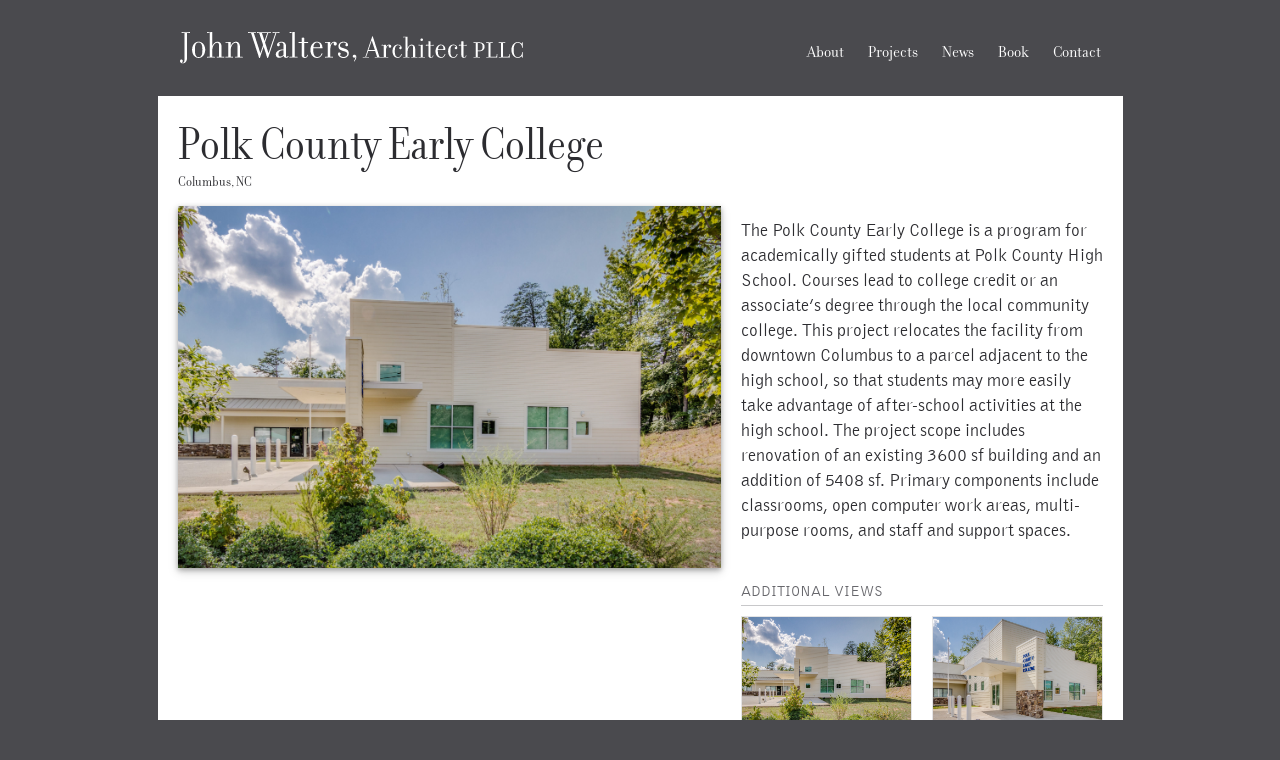

--- FILE ---
content_type: text/html; charset=UTF-8
request_url: https://jwaltersarch.com/project/polk-county-early-college/
body_size: 6150
content:
<!DOCTYPE html>

<html>
	<head>
		<meta charset="utf-8">
		<meta name="viewport" content="width=device-width, initial-scale=1, shrink-to-fit=no">
		<!--
		The above 2 meta tags *must* come first in the <head>
		to consistently ensure proper document rendering.
		Any other head element should come *after* these tags.
		-->
		<title>
			Polk County Early College | John Walters, Architect PLLC		</title>
		
		<link rel="stylesheet" href="https://jwaltersarch.com/wp-content/themes/jwa-2019/css/reset-min.css">
		<link rel="stylesheet" href="https://jwaltersarch.com/wp-content/themes/jwa-2019/css/screen.css">
		<link rel="stylesheet" href="https://jwaltersarch.com/wp-content/themes/jwa-2019/fonts/filosofia/filosofia.css" />
		<link rel="stylesheet" href="https://jwaltersarch.com/wp-content/themes/jwa-2019/fonts/bellgothic/bellgothic.css">
		
		<!--<meta http-equiv="Content-Security-Policy" content="default-src 'self'">-->
		
		











<meta name="description" content="John Walters, Architect PLLC was established in Tryon, NC in 2002 with the singular goal of producing design of the highest quality &ndash; timeless design that meets a client&rsquo;s functional needs while responding to both the natural and built environment.">



<meta name="robots" content="index,follow"><meta name="googlebot" content="index,follow">



<meta name="google" content="nositelinkssearchbox">



















<meta name="referrer" content="origin">



<meta name="format-detection" content="address=yes"/><meta name="format-detection" content="date=no"/><meta name="format-detection" content="email=yes"/><meta name="format-detection" content="telephone=yes"/>



<meta http-equiv="x-dns-prefetch-control" content="on">











<meta name="geo.region" content="US">

		







































































		






	



	
<link rel="icon" sizes="192x192" href="https://jwaltersarch.com/wp-content/themes/jwa-2019/img/favicon/favicon_192.png">



<link rel="icon" sizes="16x16" href="https://jwaltersarch.com/wp-content/themes/jwa-2019/img/favicon/favicon_16.png"><link rel="icon" sizes="32x32" href="https://jwaltersarch.com/wp-content/themes/jwa-2019/img/favicon/favicon_32.png"><link rel="icon" sizes="48x48" href="https://jwaltersarch.com/wp-content/themes/jwa-2019/img/favicon/favicon_48.png"><link rel="icon" sizes="96x96" href="https://jwaltersarch.com/wp-content/themes/jwa-2019/img/favicon/favicon_96.png"><link rel="icon" sizes="144x144" href="https://jwaltersarch.com/wp-content/themes/jwa-2019/img/favicon/favicon_144.png">



<link rel="apple-touch-icon" href="https://jwaltersarch.com/wp-content/themes/jwa-2019/img/favicon/apple_touch_120.png"><link rel="apple-touch-icon" sizes="152x152" href="https://jwaltersarch.com/wp-content/themes/jwa-2019/img/favicon/apple_touch_152.png"><link rel="apple-touch-icon" sizes="167x167" href="https://jwaltersarch.com/wp-content/themes/jwa-2019/img/favicon/apple_touch_167.png"><link rel="apple-touch-icon" sizes="180x180" href="https://jwaltersarch.com/wp-content/themes/jwa-2019/img/favicon/apple_touch_180.png">







<link rel="mask-icon" href="https://jwaltersarch.com/wp-content/themes/jwa-2019/img/favicon/safari_pinned.svg" color="#4A4A4E">



<meta name="msapplication-square70x70logo" content="https://jwaltersarch.com/wp-content/themes/jwa-2019/img/favicon/ms_tile_70x70.png"><meta name="msapplication-square150x150logo" content="https://jwaltersarch.com/wp-content/themes/jwa-2019/img/favicon/ms_tile_150x150.png"><meta name="msapplication-square310x310logo" content="https://jwaltersarch.com/wp-content/themes/jwa-2019/img/favicon/ms_tile_310x310.png"><meta name="msapplication-wide310x150logo" content="https://jwaltersarch.com/wp-content/themes/jwa-2019/img/favicon/ms_tile_310x150.png">		






	
<meta property="og:url" content="https://jwaltersarch.com/project/polk-county-early-college/" /><meta property="og:title" content="Polk County Early College" /><meta property="og:description" content="This project relocates the Polk County Early College from downtown Columbus to a parcel adjacent to the high school, so that students may more easily take advantage of after-school activities at the high school. The project scope includes renovation of an existing 3600 sf building and an addition of 5408 sf. Primary components include classrooms, open computer work areas, multi-purpose rooms, and staff and support spaces." /><meta property="og:image" content="https://jwaltersarch.com/files/PCEC-011-1-scaled.jpg" /><meta property="og:image:type" content="image/jpeg" /><meta property="og:image:width" content="2560" /><meta property="og:image:height" content="1707" />









		















<link rel="chrome-webstore-item" href="" />



<meta http-equiv="x-ua-compatible" content="ie=edge" /><meta name="skype_toolbar" content="skype_toolbar_parser_compatible" />		<!--
/*
 * Emigre web font kit 5699b8730e83f
 * 
 * These fonts are not shareware. 
 * Use of these fonts requires the purchase 
 * of a license from Emigre, www.emigre.com  
 * Please contact sales@emigre.com
 *
 * To purchase a license to use this font go to:
 * http://www.emigre.com/
 *
 * © 2019 Emigre, Inc
 */
-->

<!--
/**
 * @license
 * MyFonts Webfont Build ID 3695874, 2019-01-09T00:43:03-0500
 * 
 * The fonts listed in this notice are subject to the End User License
 * Agreement(s) entered into by the website owner. All other parties are 
 * explicitly restricted from using the Licensed Webfonts(s).
 * 
 * You may obtain a valid license at the URLs below.
 * 
 * Webfont: BellGothic-Italic by ParaType
 * URL: https://www.myfonts.com/fonts/paratype/bell-gothic-bt/italic/
 * Licensed pageviews: 10,000
 * 
 * Webfont: BellGothic-Bold by ParaType
 * URL: https://www.myfonts.com/fonts/paratype/bell-gothic-bt/bell-gothic-bold/
 * Licensed pageviews: 10,000
 * 
 * Webfont: BellGothic-Black by ParaType
 * URL: https://www.myfonts.com/fonts/paratype/bell-gothic-bt/bell-gothic-black/
 * Licensed pageviews: 10,000
 * 
 * Webfont: BellGothic-BoldItalic by ParaType
 * URL: https://www.myfonts.com/fonts/paratype/bell-gothic-bt/bold-italic/
 * Licensed pageviews: 10,000
 * 
 * Webfont: BellGothic-BlackItalic by ParaType
 * URL: https://www.myfonts.com/fonts/paratype/bell-gothic-bt/black-italic/
 * Licensed pageviews: 10,000
 * 
 * Webfont: BellGothic-Roman by ParaType
 * URL: https://www.myfonts.com/fonts/paratype/bell-gothic-bt/bell-gothic/
 * Licensed pageviews: 20,000
 * 
 * 
 * License: https://www.myfonts.com/viewlicense?type=web&buildid=3695874
 * Webfonts copyright: Copyright 1987-1992 Bitstream Inc. All rights reserved. 
 * Copyright &#x00A9; 1999 ParaType Inc., ParaType Ltd. All rights reserved.
 * 
 * © 2019 MyFonts Inc
*/
-->

		<meta name='robots' content='max-image-preview:large' />
<link rel="alternate" title="oEmbed (JSON)" type="application/json+oembed" href="https://jwaltersarch.com/wp-json/oembed/1.0/embed?url=https%3A%2F%2Fjwaltersarch.com%2Fproject%2Fpolk-county-early-college%2F" />
<link rel="alternate" title="oEmbed (XML)" type="text/xml+oembed" href="https://jwaltersarch.com/wp-json/oembed/1.0/embed?url=https%3A%2F%2Fjwaltersarch.com%2Fproject%2Fpolk-county-early-college%2F&#038;format=xml" />
<style id='wp-img-auto-sizes-contain-inline-css' type='text/css'>
img:is([sizes=auto i],[sizes^="auto," i]){contain-intrinsic-size:3000px 1500px}
/*# sourceURL=wp-img-auto-sizes-contain-inline-css */
</style>
<style id='wp-emoji-styles-inline-css' type='text/css'>

	img.wp-smiley, img.emoji {
		display: inline !important;
		border: none !important;
		box-shadow: none !important;
		height: 1em !important;
		width: 1em !important;
		margin: 0 0.07em !important;
		vertical-align: -0.1em !important;
		background: none !important;
		padding: 0 !important;
	}
/*# sourceURL=wp-emoji-styles-inline-css */
</style>
<link rel='stylesheet' id='contact-form-7-css' href='https://jwaltersarch.com/wp-content/plugins/contact-form-7/includes/css/styles.css?ver=6.1.4' type='text/css' media='all' />
<link rel="https://api.w.org/" href="https://jwaltersarch.com/wp-json/" /><link rel="alternate" title="JSON" type="application/json" href="https://jwaltersarch.com/wp-json/wp/v2/jwa_cpt_projects/256" /><link rel="EditURI" type="application/rsd+xml" title="RSD" href="https://jwaltersarch.com/xmlrpc.php?rsd" />
<meta name="generator" content="WordPress 6.9" />
<link rel="canonical" href="https://jwaltersarch.com/project/polk-county-early-college/" />
<link rel='shortlink' href='https://jwaltersarch.com/?p=256' />
		
	</head>
	
		<body data-rsssl=1 class="project">
<header role="banner" class="">
	<h1>
		<a href="https://jwaltersarch.com" tabindex="1">
			<img src="https://jwaltersarch.com/wp-content/themes/jwa-2019/img/logotype.svg" alt="John Walters, Architect PLLC" />
		</a>
	</h1>

	<nav role="navigation"><ul><li class="about"><a href="https://jwaltersarch.com/about/" tabindex="2">About</a><ul class="dropdown"><li><a href="https://jwaltersarch.com/resume/" tabindex="2">Resume</a></li><li><a href="https://jwaltersarch.com/honors/" tabindex="2">Honors</a></li><li><a href="https://jwaltersarch.com/experience/" tabindex="2">Representative Project Experience</a></li></ul></li><li class="projects"><a href="https://jwaltersarch.com/projects/" tabindex="2">Projects</a><ul class="dropdown"><li class="col_1"><ul><li><span>Healthcare</span><ul><li><a href="https://jwaltersarch.com/project/smith-phayer-hospice-house/" role="menuitem"  tabindex="2">Smith Phayer Hospice House</a></li><li><a href="https://jwaltersarch.com/project/st-lukes-hospital-infusion-center/" role="menuitem"  tabindex="2">St. Luke’s Hospital Infusion Center</a></li></ul></li><li><span>Educational</span><ul><li><a href="https://jwaltersarch.com/project/brooks-hall-rotunda-restoration/" role="menuitem"  tabindex="2">Brooks Hall Rotunda Restoration</a></li><li><a href="https://jwaltersarch.com/project/polk-county-early-college/" role="menuitem"  tabindex="2">Polk County Early College</a></li></ul></li><li><span>Governmental</span><ul><li><a href="https://jwaltersarch.com/project/landrum-railroad-depot-renovation/" role="menuitem"  tabindex="2">Landrum Railroad Depot Renovation</a></li><li><a href="https://jwaltersarch.com/project/tryon-town-hall-renovation/" role="menuitem"  tabindex="2">Tryon Town Hall Renovation</a></li></ul></li></ul></li><li class="col_2"><ul><li><span>Recreational</span><ul><li><a href="https://jwaltersarch.com/project/rocky-river-golf-club/" role="menuitem"  tabindex="2">Rocky River Golf Club</a></li><li><a href="https://jwaltersarch.com/project/rogers-park-comfort-station/" role="menuitem"  tabindex="2">Rogers Park Comfort Station</a></li><li><a href="https://jwaltersarch.com/project/tryon-fine-arts-center/" role="menuitem"  tabindex="2">Tryon Fine Arts Center</a></li></ul></li><li><span>Religious</span><ul><li><a href="https://jwaltersarch.com/project/first-baptist-church/" role="menuitem"  tabindex="2">First Baptist Church</a></li></ul></li><li><span>Residential</span><ul><li><a href="https://jwaltersarch.com/project/private-residence-2/" role="menuitem"  tabindex="2">Private Residence &ndash; Lake Lanier, SC</a></li><li><a href="https://jwaltersarch.com/project/stafford-residence/" role="menuitem"  tabindex="2">Stafford Residence</a></li><li><a href="https://jwaltersarch.com/project/whitney-cottage-renovation/" role="menuitem"  tabindex="2">Whitney Cottage Renovation</a></li></ul></li></ul></li></ul></li><li class="news"><a href="https://jwaltersarch.com/news/" tabindex="2">News</a></li><li class="book"><a href="https://jwaltersarch.com/book/" tabindex="2">Book</a></li><li class="contact"><a href="https://jwaltersarch.com/contact/" tabindex="2">Contact</a></li></ul></nav>
</header>



<main
	role="main"
	>
	<header class="project_name">
		<h1>
			Polk County Early College		</h1>
		<h2>
			Columbus, NC		</h2>
	</header>

	<section class="gallery">
		<ul><li class="image_1 focusImage"><picture><source
								srcset="https://jwaltersarch.com/files/PCEC-011-1-scaled.jpg, https://jwaltersarch.com/files/PCEC-011-1-scaled.jpg 2x"
								media="(min-width: 1376px)" /><source
								srcset="https://jwaltersarch.com/files/PCEC-011-1-scaled.jpg, https://jwaltersarch.com/files/PCEC-011-1-scaled.jpg 2x"
								media="(min-width: 961px)" /><source
								srcset="https://jwaltersarch.com/files/PCEC-011-1-scaled.jpg, https://jwaltersarch.com/files/PCEC-011-1-scaled.jpg 2x"
								media="(min-width: 584px)" /><source
								srcset="https://jwaltersarch.com/files/PCEC-011-1-scaled.jpg, https://jwaltersarch.com/files/PCEC-011-1-scaled.jpg 2x"
								media="(min-width: 240px)" /><img src="https://jwaltersarch.com/files/PCEC-011-1-scaled.jpg" alt="A view of the Polk County Early College addition from Highway 108 illustrates the stepped facade and window pattern." class="" /></picture></li><li class="image_2"><picture><source
								srcset="https://jwaltersarch.com/files/PCEC-010-1-scaled.jpg, https://jwaltersarch.com/files/PCEC-010-1-scaled.jpg 2x"
								media="(min-width: 1376px)" /><source
								srcset="https://jwaltersarch.com/files/PCEC-010-1-scaled.jpg, https://jwaltersarch.com/files/PCEC-010-1-scaled.jpg 2x"
								media="(min-width: 961px)" /><source
								srcset="https://jwaltersarch.com/files/PCEC-010-1-scaled.jpg, https://jwaltersarch.com/files/PCEC-010-1-scaled.jpg 2x"
								media="(min-width: 584px)" /><source
								srcset="https://jwaltersarch.com/files/PCEC-010-1-scaled.jpg, https://jwaltersarch.com/files/PCEC-010-1-scaled.jpg 2x"
								media="(min-width: 240px)" /><img src="https://jwaltersarch.com/files/PCEC-010-1-scaled.jpg" alt="A view of the main entrance and canopy of the Polk County Early College." class="" /></picture></li><li class="image_3"><picture><source
								srcset="https://jwaltersarch.com/files/170408-073351-29-41-16.0-100-1-scaled.jpg, https://jwaltersarch.com/files/170408-073351-29-41-16.0-100-1-scaled.jpg 2x"
								media="(min-width: 1376px)" /><source
								srcset="https://jwaltersarch.com/files/170408-073351-29-41-16.0-100-1-scaled.jpg, https://jwaltersarch.com/files/170408-073351-29-41-16.0-100-1-scaled.jpg 2x"
								media="(min-width: 961px)" /><source
								srcset="https://jwaltersarch.com/files/170408-073351-29-41-16.0-100-1-scaled.jpg, https://jwaltersarch.com/files/170408-073351-29-41-16.0-100-1-scaled.jpg 2x"
								media="(min-width: 584px)" /><source
								srcset="https://jwaltersarch.com/files/170408-073351-29-41-16.0-100-1-scaled.jpg, https://jwaltersarch.com/files/170408-073351-29-41-16.0-100-1-scaled.jpg 2x"
								media="(min-width: 240px)" /><img src="https://jwaltersarch.com/files/170408-073351-29-41-16.0-100-1-scaled.jpg" alt="A view of the Polk County Early College addition showing the stepped facade." class="" /></picture></li><li class="image_4"><picture><source
								srcset="https://jwaltersarch.com/files/PCEC-002-1-scaled.jpg, https://jwaltersarch.com/files/PCEC-002-1-scaled.jpg 2x"
								media="(min-width: 1376px)" /><source
								srcset="https://jwaltersarch.com/files/PCEC-002-1-scaled.jpg, https://jwaltersarch.com/files/PCEC-002-1-scaled.jpg 2x"
								media="(min-width: 961px)" /><source
								srcset="https://jwaltersarch.com/files/PCEC-002-1-scaled.jpg, https://jwaltersarch.com/files/PCEC-002-1-scaled.jpg 2x"
								media="(min-width: 584px)" /><source
								srcset="https://jwaltersarch.com/files/PCEC-002-1-scaled.jpg, https://jwaltersarch.com/files/PCEC-002-1-scaled.jpg 2x"
								media="(min-width: 240px)" /><img src="https://jwaltersarch.com/files/PCEC-002-1-scaled.jpg" alt="A photograph of a science lab and classroom in the Polk County Early College showing a mix of laboratory spaces in the rear of the classroom as well as desks in the front." class="" /></picture></li><li class="image_5"><picture><source
								srcset="https://jwaltersarch.com/files/PCEC-007-1-scaled.jpg, https://jwaltersarch.com/files/PCEC-007-1-scaled.jpg 2x"
								media="(min-width: 1376px)" /><source
								srcset="https://jwaltersarch.com/files/PCEC-007-1-scaled.jpg, https://jwaltersarch.com/files/PCEC-007-1-scaled.jpg 2x"
								media="(min-width: 961px)" /><source
								srcset="https://jwaltersarch.com/files/PCEC-007-1-scaled.jpg, https://jwaltersarch.com/files/PCEC-007-1-scaled.jpg 2x"
								media="(min-width: 584px)" /><source
								srcset="https://jwaltersarch.com/files/PCEC-007-1-scaled.jpg, https://jwaltersarch.com/files/PCEC-007-1-scaled.jpg 2x"
								media="(min-width: 240px)" /><img src="https://jwaltersarch.com/files/PCEC-007-1-scaled.jpg" alt="An interior view of the Polk County Early College showing student work areas and the main entrance." class="" /></picture></li></ul>	</section>
	
	<section class="content">
		The Polk County Early College is a program for academically gifted students at Polk County High School. Courses lead to college credit or an associate’s degree through the local community college. This project relocates the facility from downtown Columbus to a parcel adjacent to the high school, so that students may more easily take advantage of after-school activities at the high school. The project scope includes renovation of an existing 3600 sf building and an addition of 5408 sf. Primary components include classrooms, open computer work areas, multi-purpose rooms, and staff and support spaces.	</section>
	
	<section class="gallery_nav">
		<header><h1>Additional Views</h1></header><ul><li class="image_1 focusImage"><a><figure><picture><source
								srcset="https://jwaltersarch.com/files/PCEC-011-1-scaled.jpg, https://jwaltersarch.com/files/PCEC-011-1-scaled.jpg 2x"
								media="(min-width: 961px)" /><source
								srcset="https://jwaltersarch.com/files/PCEC-011-1-scaled.jpg, https://jwaltersarch.com/files/PCEC-011-1-scaled.jpg 2x"
								media="(min-width: 584px)" /><source
								srcset="https://jwaltersarch.com/files/PCEC-011-1-scaled.jpg, https://jwaltersarch.com/files/PCEC-011-1-scaled.jpg 2x"
								media="(min-width: 240px)" /><img src="https://jwaltersarch.com/files/PCEC-011-1-scaled.jpg" alt="Thumbnail of A view of the Polk County Early College addition from Highway 108 illustrates the stepped facade and window pattern. Click to view larger image." class="" /></picture><figcaption><span class="caption photo_caption">View of Addition from Highway 108</span><span class="caption photographer">Photographer: ErikOlsenPictures</span></figcaption></figure></a></li><li class="image_2"><a><figure><picture><source
								srcset="https://jwaltersarch.com/files/PCEC-010-1-scaled.jpg, https://jwaltersarch.com/files/PCEC-010-1-scaled.jpg 2x"
								media="(min-width: 961px)" /><source
								srcset="https://jwaltersarch.com/files/PCEC-010-1-scaled.jpg, https://jwaltersarch.com/files/PCEC-010-1-scaled.jpg 2x"
								media="(min-width: 584px)" /><source
								srcset="https://jwaltersarch.com/files/PCEC-010-1-scaled.jpg, https://jwaltersarch.com/files/PCEC-010-1-scaled.jpg 2x"
								media="(min-width: 240px)" /><img src="https://jwaltersarch.com/files/PCEC-010-1-scaled.jpg" alt="Thumbnail of A view of the main entrance and canopy of the Polk County Early College. Click to view larger image." class="" /></picture><figcaption><span class="caption photo_caption">Main Entrance Canopy</span><span class="caption photographer">Photographer: ErikOlsenPictures</span></figcaption></figure></a></li><li class="image_3"><a><figure><picture><source
								srcset="https://jwaltersarch.com/files/170408-073351-29-41-16.0-100-1-scaled.jpg, https://jwaltersarch.com/files/170408-073351-29-41-16.0-100-1-scaled.jpg 2x"
								media="(min-width: 961px)" /><source
								srcset="https://jwaltersarch.com/files/170408-073351-29-41-16.0-100-1-scaled.jpg, https://jwaltersarch.com/files/170408-073351-29-41-16.0-100-1-scaled.jpg 2x"
								media="(min-width: 584px)" /><source
								srcset="https://jwaltersarch.com/files/170408-073351-29-41-16.0-100-1-scaled.jpg, https://jwaltersarch.com/files/170408-073351-29-41-16.0-100-1-scaled.jpg 2x"
								media="(min-width: 240px)" /><img src="https://jwaltersarch.com/files/170408-073351-29-41-16.0-100-1-scaled.jpg" alt="Thumbnail of A view of the Polk County Early College addition showing the stepped facade. Click to view larger image." class="" /></picture><figcaption><span class="caption photo_caption">View of Stepped Facade</span><span class="caption photographer">Photographer: Robert Lange</span></figcaption></figure></a></li><li class="image_4"><a><figure><picture><source
								srcset="https://jwaltersarch.com/files/PCEC-002-1-scaled.jpg, https://jwaltersarch.com/files/PCEC-002-1-scaled.jpg 2x"
								media="(min-width: 961px)" /><source
								srcset="https://jwaltersarch.com/files/PCEC-002-1-scaled.jpg, https://jwaltersarch.com/files/PCEC-002-1-scaled.jpg 2x"
								media="(min-width: 584px)" /><source
								srcset="https://jwaltersarch.com/files/PCEC-002-1-scaled.jpg, https://jwaltersarch.com/files/PCEC-002-1-scaled.jpg 2x"
								media="(min-width: 240px)" /><img src="https://jwaltersarch.com/files/PCEC-002-1-scaled.jpg" alt="Thumbnail of A photograph of a science lab and classroom in the Polk County Early College showing a mix of laboratory spaces in the rear of the classroom as well as desks in the front. Click to view larger image." class="" /></picture><figcaption><span class="caption photo_caption">Science Lab</span><span class="caption photographer">Photographer: ErikOlsenPictures</span></figcaption></figure></a></li><li class="image_5"><a><figure><picture><source
								srcset="https://jwaltersarch.com/files/PCEC-007-1-scaled.jpg, https://jwaltersarch.com/files/PCEC-007-1-scaled.jpg 2x"
								media="(min-width: 961px)" /><source
								srcset="https://jwaltersarch.com/files/PCEC-007-1-scaled.jpg, https://jwaltersarch.com/files/PCEC-007-1-scaled.jpg 2x"
								media="(min-width: 584px)" /><source
								srcset="https://jwaltersarch.com/files/PCEC-007-1-scaled.jpg, https://jwaltersarch.com/files/PCEC-007-1-scaled.jpg 2x"
								media="(min-width: 240px)" /><img src="https://jwaltersarch.com/files/PCEC-007-1-scaled.jpg" alt="Thumbnail of An interior view of the Polk County Early College showing student work areas and the main entrance. Click to view larger image." class="" /></picture><figcaption><span class="caption photo_caption">Interior</span><span class="caption photographer">Photographer: ErikOlsenPictures</span></figcaption></figure></a></li></ul>	</section>
	
	<aside role="complementary" class="project_attribution">
			</aside>
</main>

		<script src="https://ajax.googleapis.com/ajax/libs/jquery/3.3.1/jquery.min.js"></script>
		<script src="https://jwaltersarch.com/wp-content/themes/jwa-2019/js/gallery-min.js"></script>
		<script type="speculationrules">
{"prefetch":[{"source":"document","where":{"and":[{"href_matches":"/*"},{"not":{"href_matches":["/wp-*.php","/wp-admin/*","/files/*","/wp-content/*","/wp-content/plugins/*","/wp-content/themes/jwa-2019/*","/*\\?(.+)"]}},{"not":{"selector_matches":"a[rel~=\"nofollow\"]"}},{"not":{"selector_matches":".no-prefetch, .no-prefetch a"}}]},"eagerness":"conservative"}]}
</script>
<script type="text/javascript" src="https://jwaltersarch.com/wp-includes/js/dist/hooks.min.js?ver=dd5603f07f9220ed27f1" id="wp-hooks-js"></script>
<script type="text/javascript" src="https://jwaltersarch.com/wp-includes/js/dist/i18n.min.js?ver=c26c3dc7bed366793375" id="wp-i18n-js"></script>
<script type="text/javascript" id="wp-i18n-js-after">
/* <![CDATA[ */
wp.i18n.setLocaleData( { 'text direction\u0004ltr': [ 'ltr' ] } );
//# sourceURL=wp-i18n-js-after
/* ]]> */
</script>
<script type="text/javascript" src="https://jwaltersarch.com/wp-content/plugins/contact-form-7/includes/swv/js/index.js?ver=6.1.4" id="swv-js"></script>
<script type="text/javascript" id="contact-form-7-js-before">
/* <![CDATA[ */
var wpcf7 = {
    "api": {
        "root": "https:\/\/jwaltersarch.com\/wp-json\/",
        "namespace": "contact-form-7\/v1"
    }
};
//# sourceURL=contact-form-7-js-before
/* ]]> */
</script>
<script type="text/javascript" src="https://jwaltersarch.com/wp-content/plugins/contact-form-7/includes/js/index.js?ver=6.1.4" id="contact-form-7-js"></script>
<script id="wp-emoji-settings" type="application/json">
{"baseUrl":"https://s.w.org/images/core/emoji/17.0.2/72x72/","ext":".png","svgUrl":"https://s.w.org/images/core/emoji/17.0.2/svg/","svgExt":".svg","source":{"concatemoji":"https://jwaltersarch.com/wp-includes/js/wp-emoji-release.min.js?ver=6.9"}}
</script>
<script type="module">
/* <![CDATA[ */
/*! This file is auto-generated */
const a=JSON.parse(document.getElementById("wp-emoji-settings").textContent),o=(window._wpemojiSettings=a,"wpEmojiSettingsSupports"),s=["flag","emoji"];function i(e){try{var t={supportTests:e,timestamp:(new Date).valueOf()};sessionStorage.setItem(o,JSON.stringify(t))}catch(e){}}function c(e,t,n){e.clearRect(0,0,e.canvas.width,e.canvas.height),e.fillText(t,0,0);t=new Uint32Array(e.getImageData(0,0,e.canvas.width,e.canvas.height).data);e.clearRect(0,0,e.canvas.width,e.canvas.height),e.fillText(n,0,0);const a=new Uint32Array(e.getImageData(0,0,e.canvas.width,e.canvas.height).data);return t.every((e,t)=>e===a[t])}function p(e,t){e.clearRect(0,0,e.canvas.width,e.canvas.height),e.fillText(t,0,0);var n=e.getImageData(16,16,1,1);for(let e=0;e<n.data.length;e++)if(0!==n.data[e])return!1;return!0}function u(e,t,n,a){switch(t){case"flag":return n(e,"\ud83c\udff3\ufe0f\u200d\u26a7\ufe0f","\ud83c\udff3\ufe0f\u200b\u26a7\ufe0f")?!1:!n(e,"\ud83c\udde8\ud83c\uddf6","\ud83c\udde8\u200b\ud83c\uddf6")&&!n(e,"\ud83c\udff4\udb40\udc67\udb40\udc62\udb40\udc65\udb40\udc6e\udb40\udc67\udb40\udc7f","\ud83c\udff4\u200b\udb40\udc67\u200b\udb40\udc62\u200b\udb40\udc65\u200b\udb40\udc6e\u200b\udb40\udc67\u200b\udb40\udc7f");case"emoji":return!a(e,"\ud83e\u1fac8")}return!1}function f(e,t,n,a){let r;const o=(r="undefined"!=typeof WorkerGlobalScope&&self instanceof WorkerGlobalScope?new OffscreenCanvas(300,150):document.createElement("canvas")).getContext("2d",{willReadFrequently:!0}),s=(o.textBaseline="top",o.font="600 32px Arial",{});return e.forEach(e=>{s[e]=t(o,e,n,a)}),s}function r(e){var t=document.createElement("script");t.src=e,t.defer=!0,document.head.appendChild(t)}a.supports={everything:!0,everythingExceptFlag:!0},new Promise(t=>{let n=function(){try{var e=JSON.parse(sessionStorage.getItem(o));if("object"==typeof e&&"number"==typeof e.timestamp&&(new Date).valueOf()<e.timestamp+604800&&"object"==typeof e.supportTests)return e.supportTests}catch(e){}return null}();if(!n){if("undefined"!=typeof Worker&&"undefined"!=typeof OffscreenCanvas&&"undefined"!=typeof URL&&URL.createObjectURL&&"undefined"!=typeof Blob)try{var e="postMessage("+f.toString()+"("+[JSON.stringify(s),u.toString(),c.toString(),p.toString()].join(",")+"));",a=new Blob([e],{type:"text/javascript"});const r=new Worker(URL.createObjectURL(a),{name:"wpTestEmojiSupports"});return void(r.onmessage=e=>{i(n=e.data),r.terminate(),t(n)})}catch(e){}i(n=f(s,u,c,p))}t(n)}).then(e=>{for(const n in e)a.supports[n]=e[n],a.supports.everything=a.supports.everything&&a.supports[n],"flag"!==n&&(a.supports.everythingExceptFlag=a.supports.everythingExceptFlag&&a.supports[n]);var t;a.supports.everythingExceptFlag=a.supports.everythingExceptFlag&&!a.supports.flag,a.supports.everything||((t=a.source||{}).concatemoji?r(t.concatemoji):t.wpemoji&&t.twemoji&&(r(t.twemoji),r(t.wpemoji)))});
//# sourceURL=https://jwaltersarch.com/wp-includes/js/wp-emoji-loader.min.js
/* ]]> */
</script>
	</body>
</html>

--- FILE ---
content_type: text/css
request_url: https://jwaltersarch.com/wp-content/themes/jwa-2019/css/screen.css
body_size: 4885
content:
#wpadminbar {
  display: none;
}

html {
  font-size: 62.5%;
}

body {
  background: #4A4A4E;
  font-family: BellGothic-Roman, "Helvetica Neue", Helvetica, Arial, sans-serif;
  font-size: 1.8rem;
  color: #2C2C30;
}

@media screen and (max-width: 700px) {
  body {
    font-size: 1.5rem;
  }
}
a,
a:link {
  color: #0073E6;
  text-decoration: underline;
}

/*a:visited {
	color: $color_text_links_visited;
}*/
a:hover,
a:focus {
  color: #0059B2;
}

a:focus {
  outline: 1px dotted #0059B2;
}

a:active {
  background: #CCE3FA;
  color: #0059B2;
}

abbr,
abbr[title] {
  border-bottom: 0;
  text-decoration: none;
}

main {
  background: #FFFFFF;
  box-sizing: border-box;
  clear: both;
  margin-top: 0rem;
  margin-right: auto;
  margin-bottom: 10rem;
  margin-left: auto;
  padding: 1.9rem 2rem 2rem;
  width: 100%;
  max-width: 96.5rem;
}

header.project_name h1 {
  color: #2C2C30;
  font-family: filosgra, Arial, Helvetica, Georgia, Times, "Times New Roman", serif;
  font-size: 2.4rem;
  display: block;
  line-height: 1.25;
  margin-bottom: 1.1rem;
}

@media screen and (min-width: 584px) {
  header.project_name h1 {
    font-size: 3rem;
    line-height: 1.3333;
  }
}
@media screen and (min-width: 961px) {
  header.project_name h1 {
    font-size: 4.9rem;
    line-height: 1.2245;
  }
}
a[class^=button_],
.form input.wpcf7-submit {
  box-shadow: 0 2px 5px rgba(0, 0, 0, 0.3), 0 4px 10px rgba(0, 0, 0, 0.15);
  border-radius: 4px;
  font-size: 1.5rem;
  min-width: 15rem;
  padding: 0.7rem 1rem;
  text-align: center;
  text-decoration: none;
  width: auto;
}

a.button_secondary,
a.button_secondary:link a.button_secondary:visited {
  background: #EBEBEC;
  /* Old browsers */
  /* FF3.6-15 */
  /* Chrome10-25,Safari5.1-6 */
  background: linear-gradient(to bottom, #EBEBEC 0%, #C8C8CA 100%);
  /* W3C, IE10+, FF16+, Chrome26+, Opera12+, Safari7+ */
  border: 1px solid #ADADB0;
  color: #2C2C30;
}

a.button_secondary:hover,
a.button_secondary:focus {
  background: #FFFFFF;
  /* Old browsers */
  /* FF3.6-15 */
  /* Chrome10-25,Safari5.1-6 */
  background: linear-gradient(to bottom, #FFFFFF 0%, #EBEBEC 100%);
  /* W3C, IE10+, FF16+, Chrome26+, Opera12+, Safari7+ */
  box-shadow: 0 4px 10px rgba(0, 0, 0, 0.5);
  border: 1px solid #C8C8CA;
}

a.button_secondary:focus {
  outline: 1px dotted #2C2C30;
}

a.button_secondary:active {
  background: #EBEBEC;
  /* Old browsers */
  /* FF3.6-15 */
  /* Chrome10-25,Safari5.1-6 */
  background: linear-gradient(to bottom, #EBEBEC 0%, #FFFFFF 100%);
  /* W3C, IE10+, FF16+, Chrome26+, Opera12+, Safari7+ */
  box-shadow: 0 0 0 #fff;
  border: 1px solid #C8C8CA;
  outline: none;
}

a.button_secondary:focus:active {
  outline: none;
}

a.button_primary,
a.button_primary:link a.button_primary:visited,
.form input.wpcf7-submit,
.form input.wpcf7-submit:link .form input.wpcf7-submit:visited {
  background: #0059B2;
  /* Old browsers */
  /* FF3.6-15 */
  /* Chrome10-25,Safari5.1-6 */
  background: linear-gradient(to bottom, #0059B2 0%, #004C97 100%);
  /* W3C, IE10+, FF16+, Chrome26+, Opera12+, Safari7+ */
  border: 1px solid #003263;
  color: #FFFFFF;
}

a.button_primary:hover,
a.button_primary:focus,
.form input.wpcf7-submit:hover,
.form input.wpcf7-submit:focus {
  background: #0066CC;
  /* Old browsers */
  /* FF3.6-15 */
  /* Chrome10-25,Safari5.1-6 */
  background: linear-gradient(to bottom, #0066CC 0%, #0059B2 100%);
  /* W3C, IE10+, FF16+, Chrome26+, Opera12+, Safari7+ */
  box-shadow: 0 4px 10px rgba(0, 0, 0, 0.5);
  border: 1px solid #003F7D;
  color: #FFFFFF;
  cursor: pointer;
}

a.button_primary:focus,
.form input.wpcf7-submit:focus {
  outline: 1px dotted #2C2C30;
}

a.button_primary:active,
.form input.wpcf7-submit:active {
  background: #0066CC;
  /* Old browsers */
  /* FF3.6-15 */
  /* Chrome10-25,Safari5.1-6 */
  background: linear-gradient(to bottom, #0066CC 0%, #0059B2 100%);
  /* W3C, IE10+, FF16+, Chrome26+, Opera12+, Safari7+ */
  box-shadow: 0 0 0 #fff;
  border: 1px solid #003F7D;
  outline: none;
}

a.button_primary:focus:active,
.form input.wpcf7-submit:focus:active {
  outline: none;
}

/*
.contact div.form .group { 
	position: relative; 
	margin-bottom: 4.9rem; 

}

.form input,
.form textarea {
	border: none;
	border-bottom: 1px solid $color_field_border;
	box-sizing: border-box;
	display: block;
	font-size: 1.5rem;
	padding: 0 10px 3px 0;
	width: 100%;
}

.form input:hover,
.form input:focus,
.form textarea:hover,
.form textarea:focus {
	border-color: $color_field_border_hover;
	color: $color_text_main;
	outline: 0;
	transition: border-color .15s ease;
}

.form label {
	color: $color_field_label_empty; 
	font: {
		size: 1.5rem;
		weight: normal;
	}
	left: 0;
	pointer-events: none;
	position: absolute;
	top: 3px;
	transition: all 0.15s ease; 
}

//	Active state
.form input:focus ~ label,
.form input:valid ~ label,,
.form textarea:focus ~label,
.form textarea:valid ~ label {
	color: $color_field_label_active;
	font-size: 1.1rem;
	top: -14px;
}


//	Bottom bars
.form .bar {
	box-sizing: border-box;
	display: block;
	position: relative;
	width: 100%;
}

.form .bar:before,
.form .bar:after   {
	background: $color_field_border_active; 
	bottom: 0; 
	content: '';
	height: 2px; 
	position: absolute;
	transition: 0.15s ease all; 
	width: 0;
}
.form .bar:before {
	left: 50%;
}
.form .bar:after {
	right: 50%; 
}

//	Active state
.form input:focus ~ .bar:before,
.form input:focus ~ .bar:after,
.form textarea:focus ~ .bar:before,
.form textarea:focus ~ .bar:after {
  width:50%;
}


//	Highlighter
.form .highlight {
	height: 60%; 
	top: 25%; 
	left: 0;
	opacity: 0.5;
	pointer-events: none;
	position: absolute;
	width: 100px; 
}

//	Active state
.form input:focus ~ .highlight,,
.form textarea:focus ~ .highlight {
	animation: inputHighlighter 0.3s ease;
}

//	Animations
@keyframes inputHighlighter {
	from  { background:#5264AE; }
	to    { width:0; background:transparent; }
}
*/
form {
  display: -moz-flex;
  display: flex;
  flex-direction: column;
}
form .group {
  margin-bottom: 2rem;
}
form .group label {
  font-family: BellGothic-Roman, "Helvetica Neue", Helvetica, Arial, sans-serif;
  font-size: 1.1rem;
  width: 100%;
}
form .group input,
form .group textarea {
  border: 1px solid #ADADB0;
  box-sizing: border-box;
  font-family: BellGothic-Roman, "Helvetica Neue", Helvetica, Arial, sans-serif;
  font-size: 1.5rem;
  padding: 0.5rem 1rem;
  width: 100%;
}
form .group input:focus,
form .group textarea:focus {
  border: 2px solid #004C97;
  outline: none;
  padding: 0.4rem 0.9rem;
}

header[role=banner] {
  box-sizing: border-box;
  margin: 1.6rem auto;
  max-width: 96.1rem;
  padding: 0.9rem 0 0 2rem;
}

@media screen and (min-width: 584px) {
  header[role=banner] {
    display: flex;
    justify-content: space-between;
  }
}
@media screen and (min-width: 961px) {
  header[role=banner] {
    margin: 2.4rem auto;
  }
}
header[role=banner] h1 a:focus {
  outline: 1px dotted #FFFFFF;
}
header[role=banner] h1 img {
  width: 20.2rem;
}

@media screen and (min-width: 584px) {
  header[role=banner] h1 img {
    margin-top: 0.9rem;
  }
}
@media screen and (min-width: 961px) {
  header[role=banner] h1 img {
    margin-top: -0.1rem;
    width: 34.3rem;
  }
}
header[role=banner] nav {
  margin: -0.1rem 0 0 -0.8rem;
  z-index: 100;
}

header[role=banner] nav > ul {
  display: flex;
  flex-direction: row;
  justify-content: flex-start;
  min-height: 4rem;
  font-smooth: always;
  -webkit-font-smoothing: antialiased;
  -moz-osx-font-smoothing: grayscale;
}

header[role=banner] nav .dropdown {
  display: none;
}

header[role=banner] nav li {
  font-family: filosgra, Arial, Helvetica, Georgia, Times, "Times New Roman", serif;
  font-size: 1.5rem;
  line-height: 2.4rem;
  margin-left: -0.8rem;
  padding: 0.8rem;
}
header[role=banner] nav li:hover {
  background: #F8F8F8;
}
header[role=banner] nav li:focus, header[role=banner] nav li:focus-within {
  background: transparent;
}
header[role=banner] nav li a,
header[role=banner] nav li a:link,
header[role=banner] nav li a:visited {
  color: #FFFFFF;
  padding: 0.8rem;
  text-decoration: none;
}
header[role=banner] nav li a:hover {
  color: #2C2C30;
}
header[role=banner] nav li a:focus {
  outline: 1px dotted #FFFFFF;
}
header[role=banner] nav li:last-of-type {
  margin-right: 0.4rem;
}

@media screen and (min-width: 961px) {
  header[role=banner] nav li {
    font-size: 1.8rem;
  }
}
@media screen and (min-width: 584px) {
  header[role=banner] nav li.about,
header[role=banner] nav li.projects {
    position: relative;
  }

  header[role=banner] nav li.about:hover .dropdown,
header[role=banner] nav li.projects:hover .dropdown {
    background: #F8F8F8;
    display: block;
    position: absolute;
    padding: 0.8rem 0;
    width: auto;
  }
  header[role=banner] nav li.about:hover .dropdown a,
header[role=banner] nav li.projects:hover .dropdown a {
    display: block;
  }
  header[role=banner] nav li.about:hover .dropdown a:link, header[role=banner] nav li.about:hover .dropdown a:visited,
header[role=banner] nav li.projects:hover .dropdown a:link,
header[role=banner] nav li.projects:hover .dropdown a:visited {
    color: #2C2C30;
    font-family: BellGothic-Roman, "Helvetica Neue", Helvetica, Arial, sans-serif;
    font-size: 1.5rem;
    line-height: 3rem;
    padding: 0 2rem;
    white-space: nowrap;
  }
  header[role=banner] nav li.about:hover .dropdown a:hover, header[role=banner] nav li.about:hover .dropdown a:focus,
header[role=banner] nav li.projects:hover .dropdown a:hover,
header[role=banner] nav li.projects:hover .dropdown a:focus {
    background: #EBEBEC;
    margin-left: 0;
  }
  header[role=banner] nav li.about:hover .dropdown li,
header[role=banner] nav li.projects:hover .dropdown li {
    margin-left: 0;
    padding: 0;
  }
  header[role=banner] nav li.about:hover .dropdown a:focus,
header[role=banner] nav li.projects:hover .dropdown a:focus {
    outline: 1px dotted #2C2C30;
  }
  header[role=banner] nav li.about:hover .dropdown a:active,
header[role=banner] nav li.projects:hover .dropdown a:active {
    background: #C8C8CA;
  }

  header[role=banner] nav li.about:hover .dropdown {
    left: 0;
  }

  header[role=banner] nav ul li.about:hover a,
header[role=banner] nav ul li.projects:hover a {
    color: #2C2C30;
  }

  header[role=banner] nav li.projects:hover .dropdown {
    display: grid;
    grid-column-gap: 1rem;
    grid-template-columns: -webkit-max-content -webkit-max-content;
    grid-template-columns: max-content max-content;
    grid-template-areas: "col_1 col_2";
    right: -100%;
  }
  header[role=banner] nav li.projects:hover .dropdown[class^=col_] {
    padding: 0;
  }
  header[role=banner] nav li.projects:hover .dropdown[class^=col_] li {
    padding: 0;
  }
  header[role=banner] nav li.projects:hover .dropdown .col_1 {
    grid-area: col_1;
  }
  header[role=banner] nav li.projects:hover .dropdown .col_2 {
    grid-area: col_2;
  }
  header[role=banner] nav li.projects:hover .dropdown span {
    font-size: 1.8rem;
    display: block;
    margin-top: 2.4rem;
    padding: 0.8rem 2rem 0.4rem;
  }

  header[role=banner] nav li.projects:hover .dropdown li[class^=col_] > ul > li:first-of-type span {
    margin-top: 0.5rem;
  }

  header[role=banner] nav li.about,
header[role=banner] nav li.projects {
    -webkit-filter: drop-shadow(0 2px 5px rgba(0, 0, 0, 0));
            filter: drop-shadow(0 2px 5px rgba(0, 0, 0, 0));
    -webkit-filter: drop-shadow(0 4px 10px rgba(0, 0, 0, 0));
            filter: drop-shadow(0 4px 10px rgba(0, 0, 0, 0));
    will-change: filter;
  }

  header[role=banner] nav li.about:hover,
header[role=banner] nav li.projects:hover {
    -webkit-filter: drop-shadow(0 2px 5px rgba(0, 0, 0, 0.5));
            filter: drop-shadow(0 2px 5px rgba(0, 0, 0, 0.5));
    -webkit-filter: drop-shadow(0 4px 10px rgba(0, 0, 0, 0.25));
            filter: drop-shadow(0 4px 10px rgba(0, 0, 0, 0.25));
    background: #F8F8F8;
    cursor: pointer;
  }
}
@media screen and (min-width: 961px) {
  header[role=banner] nav li.projects:hover .dropdown span {
    font-size: 2.4rem;
  }

  header[role=banner] nav li.about:hover .dropdown a,
header[role=banner] nav li.about:hover .dropdown a:link,
header[role=banner] nav li.about:hover .dropdown a:visited,
header[role=banner] nav li.projects:hover .dropdown a,
header[role=banner] nav li.projects:hover .dropdown a:link,
header[role=banner] nav li.projects:hover .dropdown a:visited {
    font-size: 1.8rem;
  }
}
main.front {
  background: transparent;
  margin: 0 auto 5rem;
  padding: 0.8rem 0 0;
  max-width: 96rem;
  width: calc(100% - 4rem);
}

main.front img {
  box-shadow: 0 2px 5px rgba(0, 0, 0, 0.3), 0 4px 10px rgba(0, 0, 0, 0.15);
  border: 10px solid white;
  box-sizing: border-box;
  width: 100%;
}

main.front p {
  font-smooth: always;
  -webkit-font-smoothing: antialiased;
  -moz-osx-font-smoothing: grayscale;
  color: #fff;
  font-size: 2.4rem;
  font-weight: 100;
  line-height: calc(40 / 24);
  margin-top: 2rem;
}

@media screen and (max-width: 700px) {
  main.front p {
    font-size: 1.5rem;
  }
}
.project_archive main {
  padding: 1.4rem 1.5rem 2rem;
}
.project_archive main ul {
  display: -moz-flex;
  display: flex;
  flex-wrap: wrap;
  width: 100%;
}
.project_archive main li {
  box-sizing: border-box;
  margin-bottom: 2rem;
  padding: 0.5rem;
  width: calc( (100% - 1rem) / 2 );
}
.project_archive main li:nth-of-type(odd) {
  margin-right: 1rem;
}
@media screen and (min-width: 584px) {
  .project_archive main li {
    width: calc( (100% - 2rem) / 3 );
  }
  .project_archive main li:nth-of-type(1n), .project_archive main li:nth-of-type(2n) {
    margin-right: 1rem;
  }
  .project_archive main li:nth-of-type(3n) {
    margin-right: 0;
  }
}
@media screen and (min-width: 961px) {
  .project_archive main li {
    width: calc( (100% - 4rem) / 5 );
  }
  .project_archive main li:nth-of-type(1n), .project_archive main li:nth-of-type(2n), .project_archive main li:nth-of-type(3n), .project_archive main li:nth-of-type(4n) {
    margin-right: 1rem;
  }
  .project_archive main li:nth-of-type(5n) {
    margin-right: 0;
  }
}
.project_archive main a {
  color: #2C2C30;
  text-align: center;
  text-decoration: none;
}
.project_archive main a:focus {
  outline: 1px dotted #2C2C30;
}
.project_archive main a img {
  box-shadow: 0 2px 5px rgba(0, 0, 0, 0.3), 0 4px 10px rgba(0, 0, 0, 0.15);
  border: 0.5rem solid white;
  box-sizing: border-box;
  height: auto;
  width: 100%;
}
.project_archive main a span {
  font-smooth: always;
  -webkit-font-smoothing: antialiased;
  -moz-osx-font-smoothing: grayscale;
  display: inline-block;
  font-family: filosgra, Arial, Helvetica, Georgia, Times, "Times New Roman", serif;
  font-size: 1.5rem;
  line-height: 1.333;
  margin: 0 0.5rem;
  width: calc( 100% - 1rem );
}
.project_archive main li:hover {
  padding: 0;
}
.project_archive main li:hover img {
  box-shadow: 0 4px 10px rgba(0, 0, 0, 0.5);
}
.project_archive main li:hover span {
  box-sizing: border-box;
  display: block;
  margin: -0.5rem 1rem 0.5rem;
  width: calc( 100% - 2rem );
}

.project main[role=main] {
  display: grid;
  grid-column-gap: 2rem;
  grid-template-areas: "project_name project_name" "photos       thumbnails" "content      thumbnails" "attribution  thumbnails";
  grid-template-columns: 4fr 1fr;
  grid-template-rows: auto minmax(0, -webkit-max-content) -webkit-min-content auto;
  grid-template-rows: auto minmax(0, max-content) min-content auto;
}
@media screen and (min-width: 961px) {
  .project main[role=main] {
    grid-template-areas: "project_name project_name" "photos       content" "photos       attribution" "photos       thumbnails";
    grid-template-columns: 3fr 2fr;
  }
}
.project .project_name {
  grid-area: project_name;
}
.project .gallery {
  grid-area: photos;
}
.project .content {
  grid-area: content;
}
.project .gallery_nav {
  grid-area: thumbnails;
}
.project .project_attribution {
  grid-area: attribution;
}
.project .project_name h1 {
  margin-bottom: 0;
}
.project .project_name h2 {
  font-smooth: always;
  -webkit-font-smoothing: antialiased;
  -moz-osx-font-smoothing: grayscale;
  font-family: filosgra, Arial, Helvetica, Georgia, Times, "Times New Roman", serif;
  font-size: 1.5rem;
  line-height: 1.3333;
  margin: -0.3rem 0 1.5rem;
}
.project .gallery li {
  display: none;
}
.project .gallery img {
  width: 100%;
}
.project .gallery img.show {
  display: block;
}
.project .gallery img.hide {
  display: none;
}
.project section.gallery ul li.focusImage {
  display: block;
  z-index: 11;
  transform: rotate(0);
  transition: transform 0.25s;
}
@media screen and (min-width: 584px) {
  .project .gallery ul li img {
    box-shadow: 0 2px 5px rgba(0, 0, 0, 0.3), 0 4px 10px rgba(0, 0, 0, 0.15);
  }
}
@media screen and (min-width: 1376px) {
  .project .gallery ul {
    position: relative;
  }
  .project .gallery ul li {
    display: block;
    position: absolute;
    top: 0;
  }
  .project .gallery ul li:nth-of-type(1) {
    transform: rotate(0);
    -webkit-backface-visibility: hidden;
    z-index: 10;
  }
  .project .gallery ul li:nth-of-type(2) {
    transform: rotate(-2deg);
    -webkit-backface-visibility: hidden;
    z-index: 9;
  }
  .project .gallery ul li:nth-of-type(3) {
    transform: rotate(-4deg);
    -webkit-backface-visibility: hidden;
    z-index: 8;
  }
  .project .gallery ul li:nth-of-type(4) {
    transform: rotate(-6deg);
    -webkit-backface-visibility: hidden;
    z-index: 7;
  }
}
@media screen and (min-width: 1376px) and (min-width: 1376px) {
  .project .gallery ul {
    margin-left: -18.9rem;
  }
}
.project .gallery_nav {
  position: relative;
}
.project .gallery_nav header {
  display: none;
}
.project .gallery_nav a,
.project .gallery_nav a:link {
  text-decoration: none;
}
.project .gallery_nav figcaption .photographer {
  bottom: -4rem;
  left: 0;
  opacity: 0;
  position: absolute;
}
.project .gallery_nav img {
  box-sizing: border-box;
  border: 1px solid rgba(17, 17, 19, 0.11);
  height: auto;
  margin-bottom: 0.7rem;
  width: 100%;
}
.project .gallery_nav span.caption {
  display: none;
}
.project .gallery_nav span.photographer {
  display: block;
}
@media screen and (min-width: 961px) {
  .project .gallery_nav header {
    font-smooth: always;
    -webkit-font-smoothing: antialiased;
    -moz-osx-font-smoothing: grayscale;
    border-bottom: 1px solid #C8C8CA;
    color: #67676C;
    display: block;
    font-size: 1.5rem;
    line-height: 1.3333;
    margin: 3.2rem 0 1rem;
    padding-bottom: 0.4rem;
    text-transform: uppercase;
  }
  .project .gallery_nav ul {
    display: -moz-flex;
    display: flex;
    flex-wrap: wrap;
  }
  .project .gallery_nav ul li {
    margin-bottom: -0.6rem;
    width: calc( 50% - 1rem );
  }
  .project .gallery_nav ul li:nth-of-type(odd) {
    margin-right: 2rem;
  }
  .project .gallery_nav ul li:hover img {
    border-color: rgba(17, 17, 19, 0.22);
    cursor: pointer;
  }
  .project .gallery_nav ul li:hover span.caption {
    color: #2C2C30;
  }
  .project .gallery_nav ul li:hover span.photographer {
    opacity: 1;
  }
  .project .gallery_nav ul li:focus {
    outline: 1px dotted #2C2C30;
  }
  .project .gallery_nav ul li img {
    margin-bottom: 0.1rem;
  }
  .project .gallery_nav ul li span.caption {
    font-smooth: always;
    -webkit-font-smoothing: antialiased;
    -moz-osx-font-smoothing: grayscale;
    color: #67676C;
    display: block;
    font-size: 1.1rem;
    line-height: 1.3636;
    margin-bottom: 3.1rem;
  }
}
.project .content {
  font-smooth: always;
  -webkit-font-smoothing: antialiased;
  -moz-osx-font-smoothing: grayscale;
  color: #2C2C30;
  font-size: 1.5rem;
  line-height: 2rem;
  margin-top: 1.3rem;
}
@media screen and (min-width: 584px) {
  .project .content {
    font-size: 1.8rem;
    line-height: 1.3889;
  }
}
.project .project_attribution {
  font-smooth: always;
  -webkit-font-smoothing: antialiased;
  -moz-osx-font-smoothing: grayscale;
  color: #67676C;
  font-size: 1.1rem;
  line-height: 1.5rem;
  margin-top: 1.4rem;
}
.project .project_attribution .entity {
  display: block;
}
.project .project_attribution .role {
  display: block;
  margin: -1.5rem 0 1rem;
}
.project .project_attribution .divider {
  display: none;
}
@media screen and (min-width: 584px) {
  .project .project_attribution p {
    margin-bottom: 0.5rem;
  }
  .project .project_attribution p .entity,
.project .project_attribution p .divider {
    display: inline;
  }
  .project .project_attribution p .role {
    display: inline;
    margin: 0;
  }
}
@media screen and (min-width: 961px) {
  .project .project_attribution {
    margin-top: 0.6rem;
  }
}

.news main article {
  box-sizing: border-box;
  width: 100%;
}
@media screen and (min-width: 584px) {
  .news section.news_container {
    display: -moz-flex;
    display: flex;
    flex-wrap: wrap;
  }
  .news section.news_container article {
    width: calc( 50% - 1rem );
  }
  .news section.news_container article:nth-of-type(odd) {
    margin-right: 2rem;
  }
}
.news article {
  box-shadow: 0 2px 5px rgba(0, 0, 0, 0.3), 0 4px 10px rgba(0, 0, 0, 0.15);
  border-radius: 4px;
  box-sizing: border-box;
  display: grid;
  grid-gap: 1rem;
  grid-template-areas: "header" "content" "footer";
  grid-template-rows: -webkit-min-content auto 2rem;
  grid-template-rows: min-content auto 2rem;
  margin-bottom: 2rem;
  padding: 0.8rem 2rem;
}
.news article header {
  align-self: start;
  grid-area: header;
}
.news article section {
  align-items: flex-start;
  align-self: stretch;
  display: flex;
  grid-area: content;
}
.news article section figure {
  margin-right: 2rem;
}
.news article footer {
  align-self: end;
  grid-area: footer;
}
.news article.no_link {
  grid-template-areas: "header" "content";
  grid-template-rows: -webkit-min-content auto;
  grid-template-rows: min-content auto;
}
.news article header {
  font-smooth: always;
  -webkit-font-smoothing: antialiased;
  -moz-osx-font-smoothing: grayscale;
  color: #67676C;
  font-size: 1.1rem;
  text-transform: uppercase;
}
.news article header h1 {
  font-smooth: auto;
  -webkit-font-smoothing: auto;
  -moz-osx-font-smoothing: auto;
  color: #2C2C30;
  font-family: filosgra, Arial, Helvetica, Georgia, Times, "Times New Roman", serif;
  font-size: 2.4rem;
  line-height: 1.25;
  margin-bottom: 1.2rem;
  text-transform: none;
}
.news article section p {
  font-smooth: always;
  -webkit-font-smoothing: antialiased;
  -moz-osx-font-smoothing: grayscale;
  color: #2C2C30;
  font-size: 1.5rem;
  line-height: 1.6666;
}
.news article section figure {
  display: none;
}
.news article section figure figcaption {
  font-smooth: always;
  -webkit-font-smoothing: antialiased;
  -moz-osx-font-smoothing: grayscale;
  color: #67676C;
  font-size: 0.9rem;
  line-height: 1.3333;
}
.news article footer a {
  font-smooth: always;
  -webkit-font-smoothing: antialiased;
  -moz-osx-font-smoothing: grayscale;
  font-size: 1.1rem;
  line-height: 1.1818;
  text-transform: uppercase;
}
@media screen and (min-width: 961px) {
  .news article section figure {
    display: block;
  }
}

main.contact .card {
  border-radius: 4px;
  box-shadow: 0 2px 5px rgba(0, 0, 0, 0.3), 0 4px 10px rgba(0, 0, 0, 0.15);
  box-sizing: border-box;
  display: grid;
  grid-column-gap: 2rem;
  grid-row-gap: 1.1rem;
  grid-template-areas: "photo info" "photo button";
  grid-template-columns: auto 1fr;
  margin-bottom: 2rem;
  padding: 2rem;
}
main.contact .card .text {
  grid-area: info;
}
main.contact .card .text .fn {
  display: block;
  font-family: filosgra, Arial, Helvetica, Georgia, Times, "Times New Roman", serif;
  font-size: 2.4rem;
  margin-top: 0.2rem;
}
main.contact .card .text .n {
  display: none;
}
main.contact .card .text .org {
  font-size: 1.1rem;
  line-height: 1.3636;
  margin-top: 0.4rem;
}
main.contact .card .text .adr {
  font-size: 1.1rem;
  line-height: 1.3636;
}
main.contact .card .text .adr div {
  margin-top: 0.1rem;
}
main.contact .card .text .adr .country-name {
  display: none;
}
main.contact .card .text .phone {
  display: grid;
  font-size: 1.1rem;
  grid-column-gap: 2rem;
  grid-template-areas: "phone fax";
  grid-template-columns: 1fr 1fr;
  line-height: 1.3636;
  margin-top: 1.6rem;
}
main.contact .card .text .phone .tel:first-of-type {
  grid-area: phone;
}
main.contact .card .text .phone .tel:nth-of-type(2) {
  grid-area: fax;
}
main.contact .card .text .phone .type,
main.contact .card .text .phone .value {
  display: block;
}
main.contact .card .text .phone .value {
  margin-top: 0.2rem;
}
main.contact .card .text .email {
  display: block;
  font-size: 1.1rem;
  line-height: 1.3636;
  margin-top: 1.5rem;
}
main.contact .card .text .url {
  display: none;
}
main.contact .card .photo {
  grid-area: photo;
}
main.contact .card .button_secondary {
  grid-area: button;
}
main.contact .form {
  border: 1px solid rgba(17, 17, 19, 0.11);
  padding: 2rem;
}
@media screen and (min-width: 584px) {
  main.contact .card .text .phone {
    grid-template-areas: "phone fax empty";
    grid-template-columns: 1fr 1fr 1fr;
  }
}
@media screen and (min-width: 961px) {
  main.contact {
    align-items: start;
    display: grid;
    grid-column-gap: 2rem;
    grid-template-areas: "card form";
    grid-template-columns: 1fr 1fr;
  }
  main.contact .card {
    grid-area: card;
  }
  main.contact .form {
    border: 0;
    grid-area: form;
    padding: 0;
  }
}

.resume section,
.honors section,
.experience section {
  margin-bottom: 3rem;
}
.resume section header,
.honors section header,
.experience section header {
  border-bottom: 1px solid #C8C8CA;
  margin-bottom: 1.7rem;
}
.resume section header h2,
.honors section header h2,
.experience section header h2 {
  font-smooth: always;
  -webkit-font-smoothing: antialiased;
  -moz-osx-font-smoothing: grayscale;
  font-family: filosgra, Arial, Helvetica, Georgia, Times, "Times New Roman", serif;
  font-size: 1.8rem;
  line-height: 1.1111;
  padding-bottom: 0.4rem;
}
.resume section:first-of-type,
.honors section:first-of-type,
.experience section:first-of-type {
  margin-top: 2.7rem;
  margin-bottom: 3rem;
}
.resume section li,
.honors section li,
.experience section li {
  font-smooth: always;
  -webkit-font-smoothing: antialiased;
  -moz-osx-font-smoothing: grayscale;
  display: grid;
  grid-column-gap: 2rem;
  font-size: 1.5rem;
  line-height: 1.3334;
  margin-bottom: 1.1rem;
}
.resume section li .content,
.honors section li .content,
.experience section li .content {
  display: -moz-flex;
  display: flex;
  flex-wrap: wrap;
  font-size: 1.5rem;
  line-height: 1.3334;
  margin-top: -0.1rem;
  text-align: left;
}
.resume section li .content span,
.honors section li .content span,
.experience section li .content span {
  display: inline-block;
  margin-right: 0.5rem;
}
.resume section.key ul li span,
.resume section .company,
.honors section.key ul li span,
.honors section .company,
.experience section.key ul li span,
.experience section .company {
  color: #67676C;
  font-size: 1.4rem;
  line-height: 1.4286;
}
@media screen and (min-width: 584px) {
  .resume section header h2,
.honors section header h2,
.experience section header h2 {
    font-size: 2.4rem;
  }
}

.resume section li {
  grid-template-areas: "date     content" "location content";
  grid-template-columns: 1fr 2fr;
}
.resume section li .date {
  grid-area: date;
}
.resume section li .date .month {
  display: none;
}
.resume section li .content {
  grid-area: content;
}
.resume section li .content .location {
  color: #67676C;
  display: block;
  grid-area: location;
  text-align: right;
}
@media screen and (min-width: 584px) {
  .resume section li {
    grid-template-areas: "date content";
  }
  .resume section li .date .month {
    display: inline;
  }
  .resume section li .content {
    margin-top: 0;
  }
  .resume section li .location {
    grid-area: content;
  }
}
@media screen and (min-width: 961px) {
  .resume section h2 {
    width: calc((100% - 4rem) / 3);
    text-align: right;
  }
  .resume li .date {
    text-align: right;
  }
}

.honors section li {
  grid-template-areas: "date     content";
  grid-template-columns: 1fr 2fr;
}
@media screen and (min-width: 584px) {
  .honors section li {
    grid-template-columns: 1fr 4fr;
  }
}
@media screen and (min-width: 961px) {
  .honors section li {
    grid-template-columns: 2fr 13fr;
  }
}

.experience section li {
  grid-template-areas: "content";
}
.experience section li span {
  grid-area: content;
}
.experience section.key li {
  grid-template-areas: "date     content";
  grid-template-columns: 3rem 1fr;
}
.experience section.key li .abbr {
  grid-area: date;
}

.about h1 span {
  font-variant: small-caps;
}
.about a,
.about a:link,
.about a:visited {
  color: #2C2C30;
  margin: 0 2rem 0 0;
  text-decoration: none;
}
.about a:hover {
  color: #2C2C30;
  text-decoration: underline;
}
.about a:hover img {
  box-shadow: 0 4px 10px rgba(0, 0, 0, 0.5);
}
.about a:last-of-type {
  margin-right: 0;
}
.about section {
  display: -moz-flex;
  display: flex;
}
.about section img {
  box-shadow: 0 2px 5px rgba(0, 0, 0, 0.3), 0 4px 10px rgba(0, 0, 0, 0.15);
  border: 1px solid rgba(17, 17, 19, 0.11);
  display: block;
  height: auto;
  width: 100%;
}
.about section figcaption {
  margin-top: 1rem;
}

.book.project main[role=main] {
  display: grid;
  grid-column-gap: 2rem;
  grid-template-areas: "project_name project_name" "photos       thumbnails" "content      thumbnails" "buy          thumbnails";
  grid-template-columns: 4fr 1fr;
  grid-template-rows: auto -webkit-min-content -webkit-min-content auto;
  grid-template-rows: auto min-content min-content auto;
}
@media screen and (min-width: 961px) {
  .book.project main[role=main] {
    grid-template-areas: "project_name project_name" "photos       content" "thumbnails   content" "thumbnails   buy";
    grid-template-columns: 3fr 2fr;
  }
}
@media screen and (min-width: 1376px) {
  .book.project .gallery {
    height: 56rem;
  }
  .book.project .content {
    padding-left: 1rem;
  }
}
.book.project .content p {
  margin-bottom: 1rem;
}
.book.project .buy {
  max-width: 300px;
  margin: 0 auto;
  grid-area: buy;
}
.book.project .buy h1 {
  color: #0059B2;
  font-family: filosgra, Arial, Helvetica, Georgia, Times, "Times New Roman", serif;
  font-size: 2.4rem;
  line-height: calc( 2.4rem / 2.4rem );
  text-align: center;
  margin: 2rem 0 0.5rem;
}
.book.project .buy p {
  color: #67676C;
  font-size: 1.1rem;
  margin: 0 0 2rem 0;
}
.book.project .buy input[type=image] {
  width: 171px;
  height: 47px;
  margin: 0 auto;
}
.book.project em {
  font-style: italic;
}


--- FILE ---
content_type: text/css
request_url: https://jwaltersarch.com/wp-content/themes/jwa-2019/fonts/filosofia/filosofia.css
body_size: 192
content:
/*
 * Emigre web font kit 5699b8730e83f
 * 
 * These fonts are not shareware. 
 * Use of these fonts requires the purchase 
 * of a license from Emigre, www.emigre.com  
 * Please contact sales@emigre.com
 *
 * To purchase a license to use this font go to:
 * http://www.emigre.com/
 *
 * © 2019 Emigre, Inc
 */




@font-face {
    font-family: 'filosgra';
    src: url('filosgra-020415006EmigreWebOnly.eot');
    src: url('filosgra-020415006EmigreWebOnly.eot?#iefix') format('embedded-opentype'),
         url('filosgra-020415006EmigreWebOnly.woff2') format('woff2'),
         url('filosgra-020415006EmigreWebOnly.woff') format('woff');
    font-weight: normal;
    font-style: normal;

}


@font-face {
    font-family: 'filosgrascap';
    src: url('filosgrascap-020415006EmigreWebOnly.eot');
    src: url('filosgrascap-020415006EmigreWebOnly.eot?#iefix') format('embedded-opentype'),
         url('filosgrascap-020415006EmigreWebOnly.woff2') format('woff2'),
         url('filosgrascap-020415006EmigreWebOnly.woff') format('woff');
    font-weight: normal;
    font-style: normal;

}


@font-face {
    font-family: 'filosgraallsc';
    src: url('filosgraallsc-020415006EmigreWebOnly.eot');
    src: url('filosgraallsc-020415006EmigreWebOnly.eot?#iefix') format('embedded-opentype'),
         url('filosgraallsc-020415006EmigreWebOnly.woff2') format('woff2'),
         url('filosgraallsc-020415006EmigreWebOnly.woff') format('woff');
    font-weight: normal;
    font-style: normal;

}


--- FILE ---
content_type: text/css
request_url: https://jwaltersarch.com/wp-content/themes/jwa-2019/fonts/bellgothic/bellgothic.css
body_size: 528
content:
/**
 * @license
 * MyFonts Webfont Build ID 3695874, 2019-01-09T00:43:03-0500
 * 
 * The fonts listed in this notice are subject to the End User License
 * Agreement(s) entered into by the website owner. All other parties are 
 * explicitly restricted from using the Licensed Webfonts(s).
 * 
 * You may obtain a valid license at the URLs below.
 * 
 * Webfont: BellGothic-Italic by ParaType
 * URL: https://www.myfonts.com/fonts/paratype/bell-gothic-bt/italic/
 * Licensed pageviews: 10,000
 * 
 * Webfont: BellGothic-Bold by ParaType
 * URL: https://www.myfonts.com/fonts/paratype/bell-gothic-bt/bell-gothic-bold/
 * Licensed pageviews: 10,000
 * 
 * Webfont: BellGothic-Black by ParaType
 * URL: https://www.myfonts.com/fonts/paratype/bell-gothic-bt/bell-gothic-black/
 * Licensed pageviews: 10,000
 * 
 * Webfont: BellGothic-BoldItalic by ParaType
 * URL: https://www.myfonts.com/fonts/paratype/bell-gothic-bt/bold-italic/
 * Licensed pageviews: 10,000
 * 
 * Webfont: BellGothic-BlackItalic by ParaType
 * URL: https://www.myfonts.com/fonts/paratype/bell-gothic-bt/black-italic/
 * Licensed pageviews: 10,000
 * 
 * Webfont: BellGothic-Roman by ParaType
 * URL: https://www.myfonts.com/fonts/paratype/bell-gothic-bt/bell-gothic/
 * Licensed pageviews: 20,000
 * 
 * 
 * License: https://www.myfonts.com/viewlicense?type=web&buildid=3695874
 * Webfonts copyright: Copyright 1987-1992 Bitstream Inc. All rights reserved.  Copyright &#x00A9; 1999 ParaType Inc., ParaType Ltd. All rights reserved.
 * 
 * © 2019 MyFonts Inc
*/


/* @import must be at top of file, otherwise CSS will not work */
@import url("//hello.myfonts.net/count/386502");

  
@font-face {font-family: 'BellGothic-Italic';src: url('webfonts/386502_0_0.eot');src: url('webfonts/386502_0_0.eot?#iefix') format('embedded-opentype'),url('webfonts/386502_0_0.woff2') format('woff2'),url('webfonts/386502_0_0.woff') format('woff'),url('webfonts/386502_0_0.ttf') format('truetype');}
 
  
@font-face {font-family: 'BellGothic-Bold';src: url('webfonts/386502_1_0.eot');src: url('webfonts/386502_1_0.eot?#iefix') format('embedded-opentype'),url('webfonts/386502_1_0.woff2') format('woff2'),url('webfonts/386502_1_0.woff') format('woff'),url('webfonts/386502_1_0.ttf') format('truetype');}
 
  
@font-face {font-family: 'BellGothic-Black';src: url('webfonts/386502_2_0.eot');src: url('webfonts/386502_2_0.eot?#iefix') format('embedded-opentype'),url('webfonts/386502_2_0.woff2') format('woff2'),url('webfonts/386502_2_0.woff') format('woff'),url('webfonts/386502_2_0.ttf') format('truetype');}
 
  
@font-face {font-family: 'BellGothic-BoldItalic';src: url('webfonts/386502_3_0.eot');src: url('webfonts/386502_3_0.eot?#iefix') format('embedded-opentype'),url('webfonts/386502_3_0.woff2') format('woff2'),url('webfonts/386502_3_0.woff') format('woff'),url('webfonts/386502_3_0.ttf') format('truetype');}
 
  
@font-face {font-family: 'BellGothic-BlackItalic';src: url('webfonts/386502_4_0.eot');src: url('webfonts/386502_4_0.eot?#iefix') format('embedded-opentype'),url('webfonts/386502_4_0.woff2') format('woff2'),url('webfonts/386502_4_0.woff') format('woff'),url('webfonts/386502_4_0.ttf') format('truetype');}
 
  
@font-face {font-family: 'BellGothic-Roman';src: url('webfonts/386502_5_0.eot');src: url('webfonts/386502_5_0.eot?#iefix') format('embedded-opentype'),url('webfonts/386502_5_0.woff2') format('woff2'),url('webfonts/386502_5_0.woff') format('woff'),url('webfonts/386502_5_0.ttf') format('truetype');}
 

--- FILE ---
content_type: text/javascript
request_url: https://jwaltersarch.com/wp-content/themes/jwa-2019/js/gallery-min.js
body_size: -19
content:
$(document).ready(function(){$("section.gallery_nav li.image_1 a").click(function(e){$("section.gallery_nav li").removeClass("focusImage"),$("section.gallery_nav li.image_1").addClass("focusImage"),$("section.gallery li").removeClass("focusImage"),$("section.gallery li.image_1").addClass("focusImage")}),$("section.gallery_nav li.image_2 a").click(function(e){$("section.gallery_nav li").removeClass("focusImage"),$("section.gallery_nav li.image_2").addClass("focusImage"),$("section.gallery li").removeClass("focusImage"),$("section.gallery li.image_2").addClass("focusImage")}),$("section.gallery_nav li.image_3 a").click(function(e){e.preventDefault(),$("section.gallery_nav li").removeClass("focusImage"),$("section.gallery_nav li.image_3").addClass("focusImage"),$("section.gallery li").removeClass("focusImage"),$("section.gallery li.image_3").addClass("focusImage")}),$("section.gallery_nav li.image_4 a").click(function(e){e.preventDefault(),$("section.gallery_nav li").removeClass("focusImage"),$("section.gallery_nav li.image_4").addClass("focusImage"),$("section.gallery li").removeClass("focusImage"),$("section.gallery li.image_4").addClass("focusImage")}),$("section.gallery_nav li.image_5 a").click(function(e){e.preventDefault(),$("section.gallery_nav li").removeClass("focusImage"),$("section.gallery_nav li.image_5").addClass("focusImage"),$("section.gallery li").removeClass("focusImage"),$("section.gallery li.image_5").addClass("focusImage")}),$("section.gallery_nav li.image_6 a").click(function(e){e.preventDefault(),$("section.gallery_nav li").removeClass("focusImage"),$("section.gallery_nav li.image_6").addClass("focusImage"),$("section.gallery li").removeClass("focusImage"),$("section.gallery li.image_6").addClass("focusImage")}),$("section.gallery_nav li.image_7 a").click(function(e){e.preventDefault(),$("section.gallery_nav li").removeClass("focusImage"),$("section.gallery_nav li.image_7").addClass("focusImage"),$("section.gallery li").removeClass("focusImage"),$("section.gallery li.image_7").addClass("focusImage")}),$("section.gallery_nav li.image_8 a").click(function(e){e.preventDefault(),$("section.gallery_nav li").removeClass("focusImage"),$("section.gallery_nav li.image_8").addClass("focusImage"),$("section.gallery li").removeClass("focusImage"),$("section.gallery li.image_8").addClass("focusImage")}),$("section.gallery_nav li.image_9 a").click(function(e){e.preventDefault(),$("section.gallery_nav li").removeClass("focusImage"),$("section.gallery_nav li.image_9").addClass("focusImage"),$("section.gallery li").removeClass("focusImage"),$("section.gallery li.image_9").addClass("focusImage")}),$("section.gallery_nav li.image_10 a").click(function(e){e.preventDefault(),$("section.gallery_nav li").removeClass("focusImage"),$("section.gallery_nav li.image_10").addClass("focusImage"),$("section.gallery li").removeClass("focusImage"),$("section.gallery li.image_10").addClass("focusImage")})}),$("#name").unwrap();

--- FILE ---
content_type: image/svg+xml
request_url: https://jwaltersarch.com/wp-content/themes/jwa-2019/img/logotype.svg
body_size: 10185
content:
<?xml version="1.0" encoding="UTF-8"?>
<svg width="343px" height="32px" viewBox="0 0 343 32" version="1.1" xmlns="http://www.w3.org/2000/svg" xmlns:xlink="http://www.w3.org/1999/xlink">
    <!-- Generator: Sketch 52.5 (67469) - http://www.bohemiancoding.com/sketch -->
    <title>logotype_l</title>
    <desc>Created with Sketch.</desc>
    <g id="logotype_l" stroke="none" stroke-width="1" fill="none" fill-rule="evenodd">
        <g id="Group-51-Copy" transform="translate(0.000000, 0.000000)" fill="#FFFFFF">
            <path d="M9.77296097,0.908649933 L7.12128937,0.908649933 L7.12128937,18.7155665 L7.12128937,25.0082085 C7.12128937,28.8463 5.65696097,31.3391668 2.92773351,31.3391668 C0.909434724,31.3391668 0,30.3891075 0,29.1223619 C0,28.1741493 0.592748318,27.5006136 1.38492598,27.5006136 C2.17525707,27.5006136 2.80955316,28.1741493 2.80955316,28.9644803 C2.80955316,29.5590752 2.41300269,30.1121223 1.78055316,30.3494063 C1.97767429,30.6259299 2.37330148,30.7450335 2.72876581,30.7450335 C3.63958546,30.7450335 4.39206191,30.1121223 4.39206191,28.4109716 L4.39206191,0.908649933 L1.74085195,0.908649933 C1.54326918,0.908649933 1.38492598,0.750768371 1.38492598,0.51394603 C1.38492598,0.236960834 1.54326918,0.0790792732 1.74085195,0.0790792732 C2.21495828,0.0790792732 2.92773351,0.197259623 5.22255585,0.197259623 L6.29125707,0.197259623 C8.54591655,0.197259623 9.29885464,0.0790792732 9.77296097,0.0790792732 C9.97054374,0.0790792732 10.1284253,0.236960834 10.1284253,0.51394603 C10.1284253,0.750768371 9.97054374,0.908649933 9.77296097,0.908649933" id="Fill-1"></path>
            <path d="M18.6363487,10.5258067 C16.0645412,10.5258067 14.8762747,12.4637798 14.8762747,17.8063626 C14.8762747,23.1475604 16.0645412,25.1270813 18.6363487,25.1270813 C21.2090795,25.1270813 22.3945762,23.1475604 22.3945762,17.8063626 C22.3945762,12.4637798 21.2090795,10.5258067 18.6363487,10.5258067 M18.6363487,25.9571136 C14.9953783,25.9571136 12.0671832,22.6734541 12.0671832,17.8063626 C12.0671832,12.9775873 14.9953783,9.69392786 18.6363487,9.69392786 C22.2366946,9.69392786 25.204591,12.9775873 25.204591,17.8063626 C25.204591,22.6734541 22.2366946,25.9571136 18.6363487,25.9571136" id="Fill-3"></path>
            <path d="M44.040369,25.6407503 C43.5644162,25.6407503 43.050147,25.52257 40.7954875,25.52257 L39.8851295,25.52257 C37.6683246,25.52257 37.4707419,25.6407503 37.0363367,25.6407503 C36.8382923,25.6407503 36.6407096,25.4828688 36.6407096,25.2063452 C36.6407096,24.9690612 36.8382923,24.8088715 37.0363367,24.8088715 L39.0532506,24.8088715 L39.0532506,13.8882685 C39.0532506,11.633609 38.5791443,10.7624906 37.0363367,10.7624906 C34.7415144,10.7624906 32.2878872,14.1255525 32.2878872,18.2018513 L32.2878872,24.8088715 L34.3454256,24.8088715 C34.5425467,24.8088715 34.7415144,24.9690612 34.7415144,25.2063452 C34.7415144,25.4828688 34.5425467,25.6407503 34.3454256,25.6407503 C33.9100972,25.6407503 33.5943341,25.52257 31.4957096,25.52257 L30.5867365,25.52257 C28.2909908,25.52257 27.8164229,25.6407503 27.3423166,25.6407503 C27.1428872,25.6407503 26.984544,25.4828688 26.984544,25.2063452 C26.984544,24.9690612 27.1428872,24.8088715 27.3423166,24.8088715 L29.7950205,24.8088715 L29.7950205,0.869502692 C28.6072156,0.869502692 27.5796005,0.908742261 27.3423166,0.908742261 C27.1428872,0.908742261 26.984544,0.7508607 26.984544,0.474337147 C26.984544,0.237053163 27.1428872,0.0787099596 27.3423166,0.0787099596 C27.5006598,0.0787099596 28.5675144,0.158112382 29.9524404,0.158112382 C30.86326,0.158112382 31.5746503,0.000230820996 31.9319612,0.000230820996 C32.1300057,0.000230820996 32.2878872,0.197351952 32.2878872,0.513576716 L32.2878872,14.0073721 C32.9992775,11.989535 35.0184996,9.69425101 37.3525615,9.69425101 C40.3993987,9.69425101 41.5867419,12.1086386 41.5867419,15.3128957 L41.5867419,24.8088715 L44.040369,24.8088715 C44.2384135,24.8088715 44.396295,24.9690612 44.396295,25.2063452 C44.396295,25.4828688 44.2384135,25.6407503 44.040369,25.6407503" id="Fill-5"></path>
            <path d="M62.4384643,25.6407503 C62.0049825,25.6407503 61.4514738,25.52257 59.1945061,25.52257 L58.2859946,25.52257 C56.0696514,25.52257 55.8697604,25.6407503 55.4372019,25.6407503 C55.2377725,25.6407503 55.079891,25.4828688 55.079891,25.2063452 C55.079891,24.9690612 55.2377725,24.8088715 55.4372019,24.8088715 L57.4928937,24.8088715 L57.4928937,13.8882685 C57.4928937,11.633609 56.9804711,10.7624906 55.4372019,10.7624906 C53.1414563,10.7624906 50.7284536,14.1255525 50.7284536,18.2018513 L50.7284536,24.8088715 L52.7836837,24.8088715 C52.9424886,24.8088715 53.1414563,24.9690612 53.1414563,25.2063452 C53.1414563,25.4828688 52.9424886,25.6407503 52.7836837,25.6407503 C52.3095774,25.6407503 51.9933526,25.52257 49.8951898,25.52257 L48.9862167,25.52257 C46.6904711,25.52257 46.2159031,25.6407503 45.7422584,25.6407503 C45.544214,25.6407503 45.3844859,25.4828688 45.3844859,25.2063452 C45.3844859,24.9690612 45.544214,24.8088715 45.7422584,24.8088715 L48.194039,24.8088715 L48.194039,10.8017301 C47.047782,10.8017301 45.9786191,10.8414314 45.7422584,10.8414314 C45.544214,10.8414314 45.3844859,10.6835498 45.3844859,10.4065646 C45.3844859,10.130041 45.544214,9.97031292 45.7422584,9.97031292 C45.9393795,9.97031292 46.9688412,10.0903398 48.3916218,10.0903398 C49.3024415,10.0903398 49.9755155,9.93061171 50.3711427,9.93061171 C50.5687254,9.93061171 50.7284536,10.0903398 50.7284536,10.4065646 L50.7284536,14.0073721 C51.3987577,11.989535 53.4161332,9.69425101 55.7534266,9.69425101 C58.839965,9.69425101 59.987607,12.1086386 59.987607,15.3128957 L59.987607,24.8088715 L62.4384643,24.8088715 C62.637432,24.8088715 62.7957752,24.9690612 62.7957752,25.2063452 C62.7957752,25.4828688 62.637432,25.6407503 62.4384643,25.6407503" id="Fill-7"></path>
            <path d="M81.9369756,0.908649933 L84.548946,8.94260552 L87.2393956,0.908649933 L81.9369756,0.908649933 Z M99.3067172,0.908649933 L96.6573538,0.908649933 L96.4200699,0.908649933 L88.0685046,25.7990012 C87.9517092,25.996584 87.9101614,26.1156876 87.6350227,26.1156876 C87.3571143,26.1156876 87.2777118,25.996584 87.2393956,25.7990012 L83.6381264,14.720055 L79.9191385,25.7990012 C79.7995732,25.996584 79.7580254,26.1156876 79.4824252,26.1156876 C79.2045167,26.1156876 79.1255759,25.996584 79.0877213,25.7990012 L71.0140645,0.908649933 L68.4436419,0.908649933 C68.2442125,0.908649933 68.0480147,0.750768371 68.0480147,0.51394603 C68.0480147,0.236960834 68.2442125,0.0790792732 68.4436419,0.0790792732 C68.876662,0.0790792732 69.5912838,0.197259623 71.883798,0.197259623 L72.8740201,0.197259623 C74.9320201,0.197259623 75.0497388,0.0790792732 75.5270766,0.0790792732 C75.7232744,0.0790792732 75.881156,0.236960834 75.881156,0.51394603 C75.881156,0.750768371 75.7232744,0.908649933 75.5270766,0.908649933 L73.7843781,0.908649933 L80.3937065,21.2882973 L83.1224723,13.1370847 L79.1671237,0.908649933 L77.3865705,0.908649933 C77.1871412,0.908649933 77.028798,0.750768371 77.028798,0.51394603 C77.028798,0.236960834 77.1871412,0.0790792732 77.3865705,0.0790792732 C77.8602152,0.0790792732 77.9396176,0.197259623 80.0363956,0.197259623 L87.6728774,0.197259623 C89.8112031,0.197259623 90.0858801,0.0790792732 90.5632179,0.0790792732 C90.7215611,0.0790792732 90.917759,0.236960834 90.917759,0.51394603 C90.917759,0.750768371 90.7215611,0.908649933 90.5632179,0.908649933 L88.5047563,0.908649933 L88.2679339,0.908649933 L85.0613686,10.5260376 L88.5426109,21.2882973 L95.3892233,0.908649933 L94.8352529,0.908649933 L92.818339,0.908649933 C92.6193713,0.908649933 92.4227118,0.750768371 92.4227118,0.51394603 C92.4227118,0.236960834 92.6193713,0.0790792732 92.818339,0.0790792732 C93.2541291,0.0790792732 93.4914131,0.197259623 95.6675934,0.197259623 L95.825475,0.197259623 C98.1212206,0.197259623 98.8330725,0.0790792732 99.3067172,0.0790792732 C99.4650604,0.0790792732 99.6640281,0.236960834 99.6640281,0.51394603 C99.6640281,0.750768371 99.4650604,0.908649933 99.3067172,0.908649933 Z" id="Fill-9"></path>
            <path d="M103.566519,18.1625194 C101.112892,18.1625194 98.3804326,19.1522798 98.3804326,22.1197145 C98.3804326,23.8998061 99.3323384,24.5322556 100.242696,24.5322556 C100.954548,24.5322556 101.944309,24.5322556 103.566519,22.7918653 L103.566519,18.1625194 Z M108.275267,24.8900281 C107.560184,25.640658 106.652595,25.8382408 105.979521,25.8382408 C104.631988,25.8382408 103.841657,25.0082085 103.645459,23.7811641 C101.903223,25.3244332 100.47998,25.877942 99.132909,25.877942 C97.3939036,25.877942 95.7684622,24.6905988 95.7684622,22.5545813 C95.7684622,18.5576849 100.40104,17.3703417 103.566519,17.3703417 L103.566519,13.1370847 C103.566519,11.434549 102.813581,10.6045167 101.387569,10.6045167 C100.122669,10.6045167 99.2533976,11.0393834 99.0539682,11.4737886 C99.4897583,11.7521587 99.8069063,12.2664279 99.8069063,12.8199366 C99.8069063,13.6121143 99.1744568,14.2838034 98.3804326,14.2838034 C97.5517852,14.2838034 96.9161042,13.6121143 96.9161042,12.8199366 C96.9161042,11.1183242 99.2533976,9.69415868 101.387569,9.69415868 C104.357311,9.69415868 106.095855,11.1183242 106.095855,14.4813861 L106.095855,23.8605665 C106.095855,24.7695396 106.295746,25.0082085 106.690912,25.0082085 C107.285507,25.0082085 107.443388,24.2958949 107.721758,24.0189097 C107.800699,23.9399689 107.87964,23.8998061 107.996897,23.8998061 C108.275267,23.8998061 108.512089,24.0978505 108.512089,24.3351345 C108.512089,24.5719568 108.392062,24.7695396 108.275267,24.8900281 Z" id="Fill-11"></path>
            <path d="M117.255958,25.6407503 C116.78139,25.6407503 116.22742,25.52257 113.973222,25.52257 L113.062864,25.52257 C110.766657,25.52257 110.29255,25.6407503 109.818444,25.6407503 C109.619476,25.6407503 109.460671,25.4828688 109.460671,25.2063452 C109.460671,24.9690612 109.619476,24.8088715 109.818444,24.8088715 L112.26884,24.8088715 L112.26884,0.869502692 C111.082881,0.869502692 110.055266,0.908742261 109.818444,0.908742261 C109.619476,0.908742261 109.460671,0.7508607 109.460671,0.474337147 C109.460671,0.237053163 109.619476,0.0787099596 109.818444,0.0787099596 C109.976325,0.0787099596 111.082881,0.158112382 112.429953,0.158112382 C113.338002,0.158112382 114.052163,0.000230820996 114.406704,0.000230820996 C114.605671,0.000230820996 114.764015,0.197351952 114.764015,0.513576716 L114.764015,24.8088715 L117.255958,24.8088715 C117.41384,24.8088715 117.613269,24.9690612 117.613269,25.2063452 C117.613269,25.4828688 117.41384,25.6407503 117.255958,25.6407503" id="Fill-13"></path>
            <path d="M121.648066,10.0511003 L118.878214,10.0511003 C118.678785,10.0511003 118.520903,10.2089818 118.520903,10.5256682 C118.520903,10.8414314 118.678785,10.9997746 118.878214,10.9997746 C119.235063,10.9997746 119.709631,10.9600734 121.648066,10.9600734 L121.648066,22.7919576 C121.648066,24.9690612 123.033454,25.9574367 124.734604,25.9574367 C126.831382,25.9574367 127.821143,24.3744664 127.821143,23.2263627 C127.821143,22.9493775 127.6628,22.7919576 127.46337,22.7919576 C127.226086,22.7919576 127.068205,22.9890787 127.03035,23.3454664 C126.951409,24.2165848 126.239557,25.1274044 125.328738,25.1274044 C124.535175,25.1274044 124.14001,24.7299307 124.14001,23.4650316 L124.14001,10.9600734 C126.04059,10.9600734 127.46337,10.9997746 127.821143,10.9997746 C128.02011,10.9997746 128.178454,10.8414314 128.178454,10.5256682 C128.178454,10.2089818 128.02011,10.0511003 127.821143,10.0511003 C127.542773,10.0511003 125.84116,10.0903398 124.14001,10.0903398 L124.14001,6.09344347 C124.14001,5.73797914 123.982128,5.57825101 123.785469,5.57825101 C123.469705,5.57825101 123.270738,5.69781629 122.87511,5.69781629 C122.479483,5.69781629 122.280516,5.57825101 122.005839,5.57825101 C121.806409,5.57825101 121.648066,5.73797914 121.648066,6.09344347 L121.648066,10.0511003 Z" id="Fill-15"></path>
            <path d="M137.121429,10.5258067 C135.299789,10.5258067 133.794375,11.6734487 133.360893,15.3130342 L139.809108,15.3130342 C140.008538,14.6413451 140.049162,14.2041701 140.049162,13.8094662 C140.049162,11.7523895 138.702091,10.5258067 137.121429,10.5258067 M142.304283,22.1591849 C141.115093,25.0878417 139.018315,25.9571136 136.959392,25.9571136 C133.360893,25.9571136 130.392073,22.949516 130.392073,17.8063626 C130.392073,12.9775873 133.47815,9.69392786 136.763656,9.69392786 C140.681612,9.69392786 142.658363,12.6613626 142.382762,16.2238538 L133.240866,16.2238538 C133.240866,16.7376614 133.203473,17.2514689 133.203473,17.8063626 C133.203473,22.6734541 134.705194,24.9691997 137.396106,24.9691997 C139.53397,24.9691997 140.798869,23.7813949 141.51349,21.6047529 C141.592431,21.3670073 141.750774,21.0900221 141.987597,21.0900221 C142.262735,21.0900221 142.420617,21.2880665 142.420617,21.4856493 C142.420617,21.683232 142.341676,22.0013034 142.304283,22.1591849" id="Fill-17"></path>
            <path d="M156.825094,11.752251 C156.825094,10.6443102 155.835333,9.69425101 154.212662,9.69425101 C152.511972,9.69425101 151.08873,11.0394758 150.335792,12.9382093 L150.335792,10.4065646 C150.335792,10.0903398 150.17791,9.93061171 149.978481,9.93061171 C149.583316,9.93061171 148.90978,10.0903398 147.999422,10.0903398 C146.57618,10.0903398 145.548565,9.97031292 145.349597,9.97031292 C145.153399,9.97031292 144.992286,10.130041 144.992286,10.4065646 C144.992286,10.6835498 145.153399,10.8414314 145.349597,10.8414314 C145.586419,10.8414314 146.655582,10.8017301 147.803224,10.8017301 L147.803224,24.8088715 L145.349597,24.8088715 C145.153399,24.8088715 144.992286,24.9690612 144.992286,25.2063452 C144.992286,25.4828688 145.153399,25.6407503 145.349597,25.6407503 C145.823703,25.6407503 146.298271,25.52257 148.593555,25.52257 L149.504375,25.52257 C151.759034,25.52257 152.312543,25.6407503 152.790343,25.6407503 C152.948224,25.6407503 153.14396,25.4828688 153.14396,25.2063452 C153.14396,24.9690612 152.948224,24.8088715 152.790343,24.8088715 L150.335792,24.8088715 L150.335792,17.1331501 C150.335792,12.464103 152.511972,10.2089818 154.212662,10.7620289 C153.934753,10.9600734 153.659614,11.4346413 153.659614,11.989535 C153.659614,12.8592685 154.371466,13.5725054 155.240277,13.5725054 C156.192182,13.5725054 156.825094,12.7803277 156.825094,11.752251" id="Fill-19"></path>
            <path d="M159.674486,22.9890326 C160.269081,22.8708522 160.70164,22.356583 160.70164,21.7227486 C160.70164,21.0113583 160.06919,20.3775238 159.3578,20.3775238 C158.564237,20.3775238 158.01119,20.9721187 158.01119,21.9614175 C158.01119,23.6237903 160.06919,25.9966301 163.434099,25.9966301 C166.441235,25.9966301 168.854237,24.2165386 168.854237,21.2094027 C168.854237,18.5577311 167.153087,17.2517459 164.224892,16.421252 L162.482193,15.9060595 C161.097267,15.4707311 159.99025,14.8387432 159.99025,13.532758 C159.99025,11.6732641 161.413953,10.5653233 163.51304,10.5653233 C164.698998,10.5653233 165.726613,10.9997284 166.242267,11.7919061 C165.726613,11.9497876 165.331447,12.4640568 165.331447,13.0189505 C165.331447,13.7303408 165.926042,14.3627903 166.678519,14.3627903 C167.389909,14.3627903 168.022359,13.8092816 168.022359,12.7013408 C168.022359,10.9600272 165.805554,9.65404199 163.434099,9.65404199 C161.375637,9.65404199 158.485297,10.8810864 158.485297,14.2838495 C158.485297,16.1844296 159.199918,17.8061779 162.681622,18.8342546 L164.183805,19.3097459 C165.568731,19.7053731 167.310968,20.3382843 167.310968,21.9217163 C167.310968,23.9400151 165.410388,25.0082546 163.550894,25.0082546 C162.049634,25.0082546 160.385877,24.3351806 159.674486,22.9890326" id="Fill-21"></path>
            <path d="M174.432396,29.3614001 C174.157719,29.6776249 173.600517,29.4800421 174.037692,28.8065065 C175.10547,27.3421781 175.580038,25.2454001 175.305361,24.5718645 C175.305361,25.166921 174.827562,25.6802669 174.11571,25.6802669 C173.442174,25.6802669 172.77187,25.0081162 172.77187,24.2958026 C172.77187,23.4256074 173.326302,22.7128322 174.432396,22.7128322 C175.700527,22.7128322 176.370831,23.7815334 176.370831,24.8091485 C176.370831,25.9572521 175.779467,27.6584028 174.432396,29.3614001" id="Fill-23"></path>
            <path d="M191.739447,8.40063782 L188.469636,18.1145086 L194.879536,18.1145086 L191.739447,8.40063782 Z M201.583039,25.6263471 C201.194798,25.6263471 200.612667,25.5303256 198.734708,25.5303256 L197.924988,25.5303256 C196.077958,25.5303256 195.464436,25.6263471 195.107125,25.6263471 C194.94555,25.6263471 194.815829,25.4970873 194.815829,25.2704211 C194.815829,25.0769931 194.94555,24.9468101 195.107125,24.9468101 L197.083414,24.9468101 L195.138517,18.956082 L188.209732,18.956082 L186.170659,24.9468101 L186.623069,24.9468101 L188.792324,24.9468101 C188.921584,24.9468101 189.08639,25.0769931 189.08639,25.2704211 C189.08639,25.4970873 188.921584,25.6263471 188.792324,25.6263471 C188.402698,25.6263471 187.789176,25.5303256 185.942608,25.5303256 L185.813348,25.5303256 C183.934927,25.5303256 183.352797,25.6263471 182.964556,25.6263471 C182.834373,25.6263471 182.67326,25.4970873 182.67326,25.2704211 C182.67326,25.0769931 182.834373,24.9468101 182.964556,24.9468101 L185.13335,24.9468101 L185.329086,24.9468101 L192.160003,4.57870377 C192.257871,4.41759071 192.289724,4.31972261 192.517313,4.31972261 C192.744903,4.31972261 192.808148,4.41759071 192.83954,4.57870377 L199.445636,24.9468101 L201.583039,24.9468101 C201.71276,24.9468101 201.874335,25.0769931 201.874335,25.2704211 C201.874335,25.4970873 201.71276,25.6263471 201.583039,25.6263471 Z" id="Fill-25"></path>
            <path d="M209.93779,15.7510401 C209.226861,15.7510401 208.641499,15.1675246 208.641499,14.4542878 C208.641499,14.0018786 208.870012,13.613176 209.097139,13.4502164 C207.702057,12.9982689 205.921966,14.843452 205.921966,18.6649244 L205.921966,24.9469486 L207.929647,24.9469486 C208.060292,24.9469486 208.220481,25.07667 208.220481,25.2705596 C208.220481,25.4967642 208.060292,25.6264856 207.929647,25.6264856 C207.541406,25.6264856 207.088997,25.5304641 205.241967,25.5304641 L204.499185,25.5304641 C202.620764,25.5304641 202.2316,25.6264856 201.842436,25.6264856 C201.681322,25.6264856 201.552063,25.4967642 201.552063,25.2705596 C201.552063,25.07667 201.681322,24.9469486 201.842436,24.9469486 L203.850578,24.9469486 L203.850578,13.4834546 C202.911137,13.4834546 202.035864,13.5153079 201.842436,13.5153079 C201.681322,13.5153079 201.552063,13.3869715 201.552063,13.159382 C201.552063,12.933639 201.681322,12.803456 201.842436,12.803456 C202.003549,12.803456 202.845584,12.9004008 204.012153,12.9004008 C204.758166,12.9004008 205.308905,12.7706794 205.631131,12.7706794 C205.792706,12.7706794 205.921966,12.9004008 205.921966,13.159382 L205.921966,15.2321545 C206.53872,13.6782676 207.702057,12.5777131 209.097139,12.5777131 C210.424822,12.5777131 211.234542,13.3541949 211.234542,14.2599365 C211.234542,15.1028948 210.716118,15.7510401 209.93779,15.7510401" id="Fill-27"></path>
            <path d="M221.885038,22.2271386 C221.885038,22.064179 221.78994,21.9030659 221.562812,21.9030659 C221.370307,21.9030659 221.240124,22.1288089 221.173186,22.2922301 C220.591517,24.104175 219.652537,25.0768546 218.033097,25.0768546 C215.994025,25.0768546 214.826532,23.5538977 214.826532,19.2153863 C214.826532,14.8773365 215.797365,13.2578964 217.935691,13.2578964 C219.361703,13.2578964 220.234206,13.9374334 220.525502,14.8117833 C219.683929,14.8117833 219.23152,15.4585437 219.23152,16.0734509 C219.23152,16.7220579 219.781797,17.2718735 220.461796,17.2718735 C221.173186,17.2718735 221.69161,16.688358 221.69161,15.8158546 C221.69161,13.9046568 219.943372,12.5778977 217.774116,12.5778977 C214.567089,12.5778977 212.527555,15.2641925 212.527555,19.2153863 C212.527555,23.1979717 214.598943,25.8861131 217.676248,25.8861131 C219.32985,25.8861131 220.819568,25.1733378 221.78994,22.7774159 C221.821793,22.6476945 221.885038,22.389175 221.885038,22.2271386" id="Fill-29"></path>
            <path d="M237.203058,25.6265318 C236.814355,25.6265318 236.393338,25.5305102 234.54677,25.5305102 L233.803988,25.5305102 C231.988812,25.5305102 231.827237,25.6265318 231.469926,25.6265318 C231.308351,25.6265318 231.147238,25.4968104 231.147238,25.2706058 C231.147238,25.0767162 231.308351,24.9469948 231.469926,24.9469948 L233.123528,24.9469948 L233.123528,16.0086825 C233.123528,14.1634995 232.733902,13.4502626 231.469926,13.4502626 C229.594736,13.4502626 227.586132,16.2034954 227.586132,19.5393205 L227.586132,24.9469948 L229.269279,24.9469948 C229.42993,24.9469948 229.594736,25.0767162 229.594736,25.2706058 C229.594736,25.4968104 229.42993,25.6265318 229.269279,25.6265318 C228.911506,25.6265318 228.654833,25.5305102 226.937987,25.5305102 L226.191512,25.5305102 C224.314014,25.5305102 223.927158,25.6265318 223.538917,25.6265318 C223.374572,25.6265318 223.244851,25.4968104 223.244851,25.2706058 C223.244851,25.0767162 223.374572,24.9469948 223.538917,24.9469948 L225.546598,24.9469948 L225.546598,5.35490861 C224.573456,5.35490861 223.731421,5.38860848 223.538917,5.38860848 C223.374572,5.38860848 223.244851,5.25888708 223.244851,5.03222086 C223.244851,4.83833122 223.374572,4.70860983 223.538917,4.70860983 C223.668176,4.70860983 224.541141,4.77370135 225.673088,4.77370135 C226.419563,4.77370135 227.001232,4.6435183 227.292528,4.6435183 C227.456872,4.6435183 227.586132,4.80463136 227.586132,5.06407416 L227.586132,16.1065506 C228.168724,14.4543339 229.819094,12.5777592 231.729369,12.5777592 C234.224544,12.5777592 235.194915,14.552202 235.194915,17.1757135 L235.194915,24.9469948 L237.203058,24.9469948 C237.364171,24.9469948 237.493892,25.0767162 237.493892,25.2706058 C237.493892,25.4968104 237.364171,25.6265318 237.203058,25.6265318" id="Fill-31"></path>
            <path d="M241.702729,8.98216824 C240.990877,8.98216824 240.409208,8.43189098 240.409208,7.72050067 C240.409208,7.00772544 240.990877,6.45698654 241.702729,6.45698654 C242.41735,6.45698654 242.967166,7.00772544 242.967166,7.72050067 C242.967166,8.43189098 242.41735,8.98216824 241.702729,8.98216824 M244.748643,25.6266703 C244.358555,25.6266703 243.906608,25.5301871 242.059578,25.5301871 L241.314026,25.5301871 C239.436066,25.5301871 239.050134,25.6266703 238.66097,25.6266703 C238.496163,25.6266703 238.369673,25.4969489 238.369673,25.2707443 C238.369673,25.0768546 238.496163,24.9471332 238.66097,24.9471332 L240.668651,24.9471332 L240.668651,13.4831777 C239.729671,13.4831777 238.853474,13.5154926 238.66097,13.5154926 C238.496163,13.5154926 238.369673,13.3871561 238.369673,13.159105 C238.369673,12.9338237 238.496163,12.8036406 238.66097,12.8036406 C238.822083,12.8036406 239.663194,12.9005855 240.830225,12.9005855 C241.573469,12.9005855 242.123746,12.7708641 242.448742,12.7708641 C242.610317,12.7708641 242.740038,12.9005855 242.740038,13.159105 L242.740038,24.9471332 L244.748643,24.9471332 C244.877441,24.9471332 245.039477,25.0768546 245.039477,25.2707443 C245.039477,25.4969489 244.877441,25.6266703 244.748643,25.6266703" id="Fill-33"></path>
            <path d="M248.375348,9.63068291 C248.375348,9.33984845 248.504146,9.21012705 248.665721,9.21012705 C248.890541,9.21012705 249.054885,9.30661023 249.377573,9.30661023 C249.700261,9.30661023 249.864605,9.21012705 250.123586,9.21012705 C250.285161,9.21012705 250.414883,9.33984845 250.414883,9.63068291 L250.414883,12.9004931 C251.806271,12.9004931 253.197199,12.8686398 253.424788,12.8686398 C253.586825,12.8686398 253.715623,12.9978996 253.715623,13.257804 C253.715623,13.5154003 253.586825,13.64466 253.424788,13.64466 C253.134415,13.64466 251.967385,13.6132684 250.414883,13.6132684 L250.414883,23.8464864 C250.414883,24.8819494 250.737109,25.2060221 251.385716,25.2060221 C252.128959,25.2060221 252.713398,24.4613935 252.777105,23.7481567 C252.811728,23.4573222 252.938679,23.2948242 253.134415,23.2948242 C253.295529,23.2948242 253.424788,23.4245456 253.424788,23.6521351 C253.424788,24.5911149 252.615992,25.8860207 250.898683,25.8860207 C249.507294,25.8860207 248.375348,25.0767623 248.375348,23.2948242 L248.375348,13.6132684 C246.787761,13.6132684 246.399059,13.64466 246.107763,13.64466 C245.946188,13.64466 245.816467,13.5154003 245.816467,13.257804 C245.816467,12.9978996 245.946188,12.8686398 246.107763,12.8686398 L248.375348,12.8686398 L248.375348,9.63068291 Z" id="Fill-35"></path>
            <path d="M263.430094,15.9435448 C263.430094,16.2680791 263.399164,16.62539 263.237589,17.1756673 L257.959636,17.1756673 C258.314177,14.1966915 259.544453,13.2577117 261.03371,13.2577117 C262.330462,13.2577117 263.430094,14.2599365 263.430094,15.9435448 M265.375453,22.226954 C265.375453,22.064456 265.245732,21.9033429 265.018142,21.9033429 C264.821944,21.9033429 264.692223,22.1286242 264.62944,22.3238988 C264.047309,24.1039903 263.009999,25.07667 261.260838,25.07667 C259.060652,25.07667 257.829915,23.1977871 257.829915,19.2152016 C257.829915,18.7614075 257.861306,18.3408517 257.861306,17.9198342 L265.34083,17.9198342 C265.567958,15.0064116 263.948518,12.5777131 260.742414,12.5777131 C258.054273,12.5777131 255.531861,15.2640078 255.531861,19.2152016 C255.531861,23.4244533 257.959636,25.8859284 260.903527,25.8859284 C262.589444,25.8859284 264.306752,25.1731532 265.276662,22.7776929 C265.308977,22.6475098 265.375453,22.3889903 265.375453,22.226954" id="Fill-37"></path>
            <path d="M277.45113,22.2271386 C277.45113,22.064179 277.354186,21.9030659 277.128904,21.9030659 C276.934091,21.9030659 276.803908,22.1288089 276.740663,22.2922301 C276.155301,24.104175 275.21586,25.0768546 273.59642,25.0768546 C271.557809,25.0768546 270.394471,23.5538977 270.394471,19.2153863 C270.394471,14.8773365 271.363919,13.2578964 273.501783,13.2578964 C274.925025,13.2578964 275.80076,13.9374334 276.092056,14.8117833 C275.250945,14.8117833 274.796227,15.4585437 274.796227,16.0734509 C274.796227,16.7220579 275.345581,17.2718735 276.02558,17.2718735 C276.740663,17.2718735 277.256317,16.688358 277.256317,15.8158546 C277.256317,13.9046568 275.510849,12.5778977 273.338362,12.5778977 C270.134105,12.5778977 268.095032,15.2641925 268.095032,19.2153863 C268.095032,23.1979717 270.16642,25.8861131 273.243264,25.8861131 C274.893634,25.8861131 276.383352,25.1733378 277.354186,22.7774159 C277.385116,22.6476945 277.45113,22.389175 277.45113,22.2271386" id="Fill-39"></path>
            <path d="M281.370563,9.63068291 C281.370563,9.33984845 281.499361,9.21012705 281.660936,9.21012705 C281.888987,9.21012705 282.049639,9.30661023 282.371865,9.30661023 C282.697784,9.30661023 282.859359,9.21012705 283.118801,9.21012705 C283.279915,9.21012705 283.409636,9.33984845 283.409636,9.63068291 L283.409636,12.9004931 C284.801025,12.9004931 286.195645,12.8686398 286.420003,12.8686398 C286.584348,12.8686398 286.710838,12.9978996 286.710838,13.257804 C286.710838,13.5154003 286.584348,13.64466 286.420003,13.64466 C286.129169,13.64466 284.964908,13.6132684 283.409636,13.6132684 L283.409636,23.8464864 C283.409636,24.8819494 283.732324,25.2060221 284.380931,25.2060221 C285.126944,25.2060221 285.708613,24.4613935 285.774628,23.7481567 C285.806943,23.4573222 285.936664,23.2948242 286.129169,23.2948242 C286.290744,23.2948242 286.420003,23.4245456 286.420003,23.6521351 C286.420003,24.5911149 285.610745,25.8860207 283.89713,25.8860207 C282.502048,25.8860207 281.370563,25.0767623 281.370563,23.2948242 L281.370563,13.6132684 C279.782515,13.6132684 279.394274,13.64466 279.102978,13.64466 C278.941403,13.64466 278.812143,13.5154003 278.812143,13.257804 C278.812143,12.9978996 278.941403,12.8686398 279.102978,12.8686398 L281.370563,12.8686398 L281.370563,9.63068291 Z" id="Fill-41"></path>
            <path d="M299.581555,11.0553101 L297.801464,11.0553101 L297.801464,18.5020571 L299.581555,18.5020571 C301.557844,18.5020571 302.595154,17.4979857 302.595154,14.7784528 C302.595154,12.0589198 301.557844,11.0553101 299.581555,11.0553101 M299.581555,19.2471472 L297.801464,19.2471472 L297.801464,24.9470409 L299.808683,24.9470409 C299.938404,24.9470409 300.099979,25.0767623 300.099979,25.270652 C300.099979,25.4968565 299.938404,25.6265779 299.808683,25.6265779 C299.41998,25.6265779 298.968033,25.5300948 297.121465,25.5300948 L296.409613,25.5300948 C294.531653,25.5300948 294.111097,25.6265779 293.721933,25.6265779 C293.591289,25.6265779 293.430637,25.4968565 293.430637,25.270652 C293.430637,25.0767623 293.591289,24.9470409 293.721933,24.9470409 L295.729153,24.9470409 L295.729153,10.9583653 L293.721933,10.9583653 C293.591289,10.9583653 293.430637,10.8291055 293.430637,10.6347542 C293.430637,10.4067031 293.591289,10.2765201 293.721933,10.2765201 C294.111097,10.2765201 294.531653,10.3748498 296.409613,10.3748498 C297.08915,10.3748498 298.288034,10.3420732 299.581555,10.3420732 C302.464971,10.3420732 304.63515,12.0589198 304.63515,14.7784528 C304.63515,17.4979857 302.464971,19.2471472 299.581555,19.2471472" id="Fill-43"></path>
            <path d="M317.391288,22.2920455 C317.391288,22.1627857 317.295728,21.9998261 317.099992,21.9998261 C316.872402,21.9998261 316.778689,22.1627857 316.778689,22.2920455 C316.778689,23.8782474 316.25888,24.8490805 315.123702,24.8490805 L310.494356,24.8490805 L310.494356,10.9582729 L312.502037,10.9582729 C312.631297,10.9582729 312.792872,10.8290132 312.792872,10.6346619 C312.792872,10.4066108 312.631297,10.2768894 312.502037,10.2768894 C312.112873,10.2768894 311.660926,10.3752191 309.814358,10.3752191 L309.102967,10.3752191 C307.224546,10.3752191 306.80399,10.2768894 306.414826,10.2768894 C306.285566,10.2768894 306.123992,10.4066108 306.123992,10.6346619 C306.123992,10.8290132 306.285566,10.9582729 306.414826,10.9582729 L308.422507,10.9582729 L308.422507,24.9469486 L306.414826,24.9469486 C306.285566,24.9469486 306.123992,25.07667 306.123992,25.2705596 C306.123992,25.4967642 306.285566,25.6264856 306.414826,25.6264856 C306.80399,25.6264856 307.224546,25.5304641 309.102967,25.5304641 L315.901107,25.5618557 C316.227488,25.5618557 316.84101,25.6583389 317.002123,25.6583389 C317.166468,25.6583389 317.295728,25.4967642 317.295728,25.3024129 L317.295728,24.6875058 C317.295728,23.8782474 317.391288,22.4850118 317.391288,22.2920455" id="Fill-45"></path>
            <path d="M329.761816,24.6876904 L329.761816,25.3025976 C329.761816,25.4969489 329.631633,25.6585236 329.471443,25.6585236 C329.309407,25.6585236 328.693115,25.5620404 328.370427,25.5620404 L321.568132,25.5301871 C319.690172,25.5301871 319.269617,25.6266703 318.880452,25.6266703 C318.750269,25.6266703 318.589156,25.4969489 318.589156,25.2707443 C318.589156,25.0768546 318.750269,24.9471332 318.880452,24.9471332 L320.889057,24.9471332 L320.889057,10.9584576 L318.880452,10.9584576 C318.750269,10.9584576 318.589156,10.8287362 318.589156,10.6348466 C318.589156,10.4067954 318.750269,10.2766124 318.880452,10.2766124 C319.269617,10.2766124 319.690172,10.3749421 321.568132,10.3749421 L322.279522,10.3749421 C324.126552,10.3749421 324.582193,10.2766124 324.967202,10.2766124 C325.097385,10.2766124 325.262191,10.4067954 325.262191,10.6348466 C325.262191,10.8287362 325.097385,10.9584576 324.967202,10.9584576 L322.962752,10.9584576 L322.962752,24.8492651 L327.592098,24.8492651 C328.724506,24.8492651 329.243392,23.8779704 329.243392,22.2922301 C329.243392,22.1625087 329.341722,21.9995491 329.565618,21.9995491 C329.761816,21.9995491 329.859222,22.1625087 329.859222,22.2922301 C329.859222,22.4851965 329.761816,23.8779704 329.761816,24.6876904" id="Fill-47"></path>
            <path d="M342.682852,25.2706058 L342.682852,20.4455237 C342.682852,20.2193191 342.648229,20.0895977 342.387863,20.0895977 C342.164428,20.0895977 342.098413,20.2193191 342.098413,20.4455237 C342.098413,23.0367202 340.286007,25.141346 338.018421,25.141346 C335.33028,25.141346 333.648518,23.2947781 333.648518,17.9521953 C333.648518,12.6096125 335.33028,10.7958211 338.018421,10.7958211 C340.286007,10.7958211 342.098413,12.8685937 342.098413,15.4588669 C342.098413,15.6859948 342.098413,15.8471078 342.387863,15.8471078 C342.648229,15.8471078 342.682852,15.6859948 342.682852,15.4588669 L342.682852,10.6347081 C342.682852,10.4066569 342.648229,10.2769355 342.356933,10.2769355 C342.133498,10.2769355 342.098413,10.4403568 342.098413,10.6660997 C342.098413,11.1845237 341.807579,11.5404497 341.483506,11.6383178 C340.675171,10.8290594 339.669715,10.0511926 337.825917,10.0511926 C334.391762,10.0511926 331.443254,13.1594281 331.443254,17.9521953 C331.443254,22.7440392 334.391762,25.8859746 337.825917,25.8859746 C339.704338,25.8859746 340.608233,25.141346 341.483506,24.2988494 C341.774802,24.3634793 342.098413,24.8491266 342.098413,25.2706058 C342.098413,25.4968104 342.133498,25.6583851 342.356933,25.6583851 C342.648229,25.6583851 342.682852,25.4654187 342.682852,25.2706058" id="Fill-49"></path>
        </g>
    </g>
</svg>